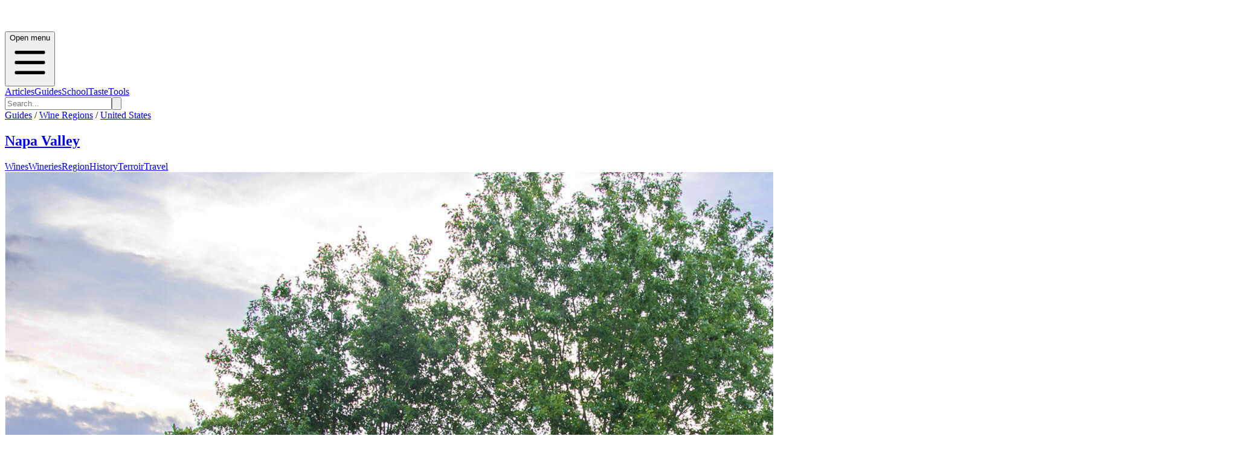

--- FILE ---
content_type: text/html; charset=utf-8
request_url: https://napa.guides.winefolly.com/wineries/ca-momi-winery/wines/cabernet-sauvignon/vintages/VT-WVBYQZTOS/
body_size: 14001
content:
<!DOCTYPE html><html lang="en"><head><meta charSet="utf-8"/><meta name="viewport" content="width=device-width, initial-scale=1"/><link rel="stylesheet" href="/_next/static/chunks/b537690f17a1f6e8.css" data-precedence="next"/><link rel="preload" as="script" fetchPriority="low" href="/_next/static/chunks/da200adcf7d9227d.js"/><script src="/_next/static/chunks/83e468e8b752e3ba.js" async=""></script><script src="/_next/static/chunks/95cb85448b9a195c.js" async=""></script><script src="/_next/static/chunks/64d31c4cc0b54edf.js" async=""></script><script src="/_next/static/chunks/turbopack-6c611fc0cf33de3f.js" async=""></script><script src="/_next/static/chunks/ff1a16fafef87110.js" async=""></script><script src="/_next/static/chunks/7ce8760c5837adb2.js" async=""></script><script src="/_next/static/chunks/f16f0e63026cbe6c.js" async=""></script><script src="/_next/static/chunks/331b60acf50fd077.js" async=""></script><script src="/_next/static/chunks/de7b9280494a5dae.js" async=""></script><script src="/_next/static/chunks/4026fe11f89d6fdc.js" async=""></script><script src="/_next/static/chunks/9aa1f73a4e509b48.js" async=""></script><script src="/_next/static/chunks/5fd0bce132040e3b.js" async=""></script><script src="/_next/static/chunks/a6dad97d9634a72d.js" noModule=""></script></head><body><div hidden=""><!--$?--><template id="B:0"></template><!--/$--></div><!--$?--><template id="B:1"></template><header><div class="relative border-b border-gray-200 bg-white shadow-inner"><div class="mx-auto flex max-w-7xl items-center justify-between px-4 py-4"><div class="h-6 w-24 animate-pulse rounded bg-gray-200"></div><div class="hidden md:flex md:space-x-8"><div class="h-4 w-16 animate-pulse rounded bg-gray-200"></div><div class="h-4 w-16 animate-pulse rounded bg-gray-200"></div><div class="h-4 w-16 animate-pulse rounded bg-gray-200"></div><div class="h-4 w-16 animate-pulse rounded bg-gray-200"></div></div></div></div><div class="border-b bg-gradient-to-b from-gray-50 to-gray-200"><div class="container mx-auto h-full max-w-7xl px-4 font-folly-sans lg:flex lg:justify-between"><div class="py-6"><div class="h-16 w-48 animate-pulse rounded bg-gray-300"></div></div><div class="hidden h-full md:block"><div class="grid h-full grid-cols-6 gap-2 py-6"><div class="h-8 w-16 animate-pulse rounded bg-gray-300"></div><div class="h-8 w-16 animate-pulse rounded bg-gray-300"></div><div class="h-8 w-16 animate-pulse rounded bg-gray-300"></div><div class="h-8 w-16 animate-pulse rounded bg-gray-300"></div><div class="h-8 w-16 animate-pulse rounded bg-gray-300"></div><div class="h-8 w-16 animate-pulse rounded bg-gray-300"></div></div></div></div></div></header><!--/$--><!--&--><!--$--><!--&--><!--$?--><template id="B:3"></template><div class="mx-auto max-w-6xl px-5"><div class="mb-8 h-12 w-64 animate-pulse rounded bg-gray-200"></div><div class="grid grid-cols-1 gap-6 md:grid-cols-3"><div class="animate-pulse"><div class="mb-4 h-48 rounded bg-gray-200"></div><div class="mb-2 h-6 w-3/4 rounded bg-gray-200"></div><div class="h-4 w-1/2 rounded bg-gray-200"></div></div><div class="animate-pulse"><div class="mb-4 h-48 rounded bg-gray-200"></div><div class="mb-2 h-6 w-3/4 rounded bg-gray-200"></div><div class="h-4 w-1/2 rounded bg-gray-200"></div></div><div class="animate-pulse"><div class="mb-4 h-48 rounded bg-gray-200"></div><div class="mb-2 h-6 w-3/4 rounded bg-gray-200"></div><div class="h-4 w-1/2 rounded bg-gray-200"></div></div><div class="animate-pulse"><div class="mb-4 h-48 rounded bg-gray-200"></div><div class="mb-2 h-6 w-3/4 rounded bg-gray-200"></div><div class="h-4 w-1/2 rounded bg-gray-200"></div></div><div class="animate-pulse"><div class="mb-4 h-48 rounded bg-gray-200"></div><div class="mb-2 h-6 w-3/4 rounded bg-gray-200"></div><div class="h-4 w-1/2 rounded bg-gray-200"></div></div><div class="animate-pulse"><div class="mb-4 h-48 rounded bg-gray-200"></div><div class="mb-2 h-6 w-3/4 rounded bg-gray-200"></div><div class="h-4 w-1/2 rounded bg-gray-200"></div></div><div class="animate-pulse"><div class="mb-4 h-48 rounded bg-gray-200"></div><div class="mb-2 h-6 w-3/4 rounded bg-gray-200"></div><div class="h-4 w-1/2 rounded bg-gray-200"></div></div><div class="animate-pulse"><div class="mb-4 h-48 rounded bg-gray-200"></div><div class="mb-2 h-6 w-3/4 rounded bg-gray-200"></div><div class="h-4 w-1/2 rounded bg-gray-200"></div></div><div class="animate-pulse"><div class="mb-4 h-48 rounded bg-gray-200"></div><div class="mb-2 h-6 w-3/4 rounded bg-gray-200"></div><div class="h-4 w-1/2 rounded bg-gray-200"></div></div><div class="animate-pulse"><div class="mb-4 h-48 rounded bg-gray-200"></div><div class="mb-2 h-6 w-3/4 rounded bg-gray-200"></div><div class="h-4 w-1/2 rounded bg-gray-200"></div></div><div class="animate-pulse"><div class="mb-4 h-48 rounded bg-gray-200"></div><div class="mb-2 h-6 w-3/4 rounded bg-gray-200"></div><div class="h-4 w-1/2 rounded bg-gray-200"></div></div><div class="animate-pulse"><div class="mb-4 h-48 rounded bg-gray-200"></div><div class="mb-2 h-6 w-3/4 rounded bg-gray-200"></div><div class="h-4 w-1/2 rounded bg-gray-200"></div></div></div></div><!--/$--><!--/&--><!--/$--><!--/&--><footer class="mt-20 bg-gray-100 font-folly-sans" aria-labelledby="footerHeading"><h2 id="footerHeading" class="sr-only">Footer</h2><div class="flex w-full justify-center bg-gray-800"><div class="mx-auto py-8 px-4 lg:w-1/2"><h3 class="text-2xl text-white">Want to stay updated on all the latest regional wine knowledge? Subscribe to Wine Folly&#x27;s newsletter now!</h3><form class="relative z-10 my-5 flex w-full justify-center"><div class="mr-2 flex w-full"><div class="w-3/4"><input id="email-input" placeholder="Enter your email" required="" type="email" class="font-folly-serif w-full rounded border py-4 px-3 text-gray-500" name="email"/></div><button type="submit" class="btn btn-primary ml-4 text-center">Subscribe</button></div></form><div class="font-sans"><div class=""></div></div></div></div><div class="mx-auto max-w-7xl py-12 px-4 sm:px-6 lg:py-16 lg:px-8"><div class="w-full"><div class="flex flex-col flex-col-reverse justify-between text-center lg:flex-row lg:text-left "><div class=" col-span-2 pt-10 md:pt-0 "><span style="box-sizing:border-box;display:inline-block;overflow:hidden;width:initial;height:initial;background:none;opacity:1;border:0;margin:0;padding:0;position:relative;max-width:100%"><span style="box-sizing:border-box;display:block;width:initial;height:initial;background:none;opacity:1;border:0;margin:0;padding:0;max-width:100%"><img style="display:block;max-width:100%;width:initial;height:initial;background:none;opacity:1;border:0;margin:0;padding:0" alt="" aria-hidden="true" src="data:image/svg+xml,%3csvg%20xmlns=%27http://www.w3.org/2000/svg%27%20version=%271.1%27%20width=%27128%27%20height=%27128%27/%3e"/></span><img src="[data-uri]" decoding="async" data-nimg="intrinsic" style="position:absolute;top:0;left:0;bottom:0;right:0;box-sizing:border-box;padding:0;border:none;margin:auto;display:block;width:0;height:0;min-width:100%;max-width:100%;min-height:100%;max-height:100%"/><noscript><img loading="lazy" decoding="async" data-nimg="intrinsic" style="position:absolute;top:0;left:0;bottom:0;right:0;box-sizing:border-box;padding:0;border:none;margin:auto;display:block;width:0;height:0;min-width:100%;max-width:100%;min-height:100%;max-height:100%" srcSet="/_next/image/?url=%2Fimages%2Fwinefolly-logo-circle.png&amp;w=128&amp;q=75 1x, /_next/image/?url=%2Fimages%2Fwinefolly-logo-circle.png&amp;w=256&amp;q=75 2x" src="/_next/image/?url=%2Fimages%2Fwinefolly-logo-circle.png&amp;w=256&amp;q=75"/></noscript></span><h2 class="ml-4 pt-1 font-serif text-lg uppercase">Wine Folly <span class="font-sans font-light text-gray-400"> | Guides</span></h2><p class="font-weight-300 mt-8 ml-4 text-base text-xs text-gray-400 md:order-1 md:mt-0"><a href="https://db.wine/">©<!-- --> <!--$?--><template id="B:4"></template>2025<!--/$--> <!-- -->Wine Folly</a></p><div class="mt-8 flex justify-center border-t border-gray-200 pt-8 text-center md:justify-between"><div class="flex space-x-6 md:order-2"><a target="_blank" rel="noreferrer" class="text-gray-400 hover:text-gray-500" href="https://facebook.com/winefolly"><span class="sr-only">Facebook</span><svg class="h-6 w-6" fill="currentColor" viewBox="0 0 24 24"><path fill-rule="evenodd" d="M22 12c0-5.523-4.477-10-10-10S2 6.477 2 12c0 4.991 3.657 9.128 8.438 9.878v-6.987h-2.54V12h2.54V9.797c0-2.506 1.492-3.89 3.777-3.89 1.094 0 2.238.195 2.238.195v2.46h-1.26c-1.243 0-1.63.771-1.63 1.562V12h2.773l-.443 2.89h-2.33v6.988C18.343 21.128 22 16.991 22 12z" clip-rule="evenodd"></path></svg></a><a target="_blank" rel="noreferrer" class="text-gray-400 hover:text-gray-500" href="https://instagram.com/winefolly"><span class="sr-only">Instagram</span><svg class="h-6 w-6" fill="currentColor" viewBox="0 0 24 24"><path fill-rule="evenodd" d="M12.315 2c2.43 0 2.784.013 3.808.06 1.064.049 1.791.218 2.427.465a4.902 4.902 0 011.772 1.153 4.902 4.902 0 011.153 1.772c.247.636.416 1.363.465 2.427.048 1.067.06 1.407.06 4.123v.08c0 2.643-.012 2.987-.06 4.043-.049 1.064-.218 1.791-.465 2.427a4.902 4.902 0 01-1.153 1.772 4.902 4.902 0 01-1.772 1.153c-.636.247-1.363.416-2.427.465-1.067.048-1.407.06-4.123.06h-.08c-2.643 0-2.987-.012-4.043-.06-1.064-.049-1.791-.218-2.427-.465a4.902 4.902 0 01-1.772-1.153 4.902 4.902 0 01-1.153-1.772c-.247-.636-.416-1.363-.465-2.427-.047-1.024-.06-1.379-.06-3.808v-.63c0-2.43.013-2.784.06-3.808.049-1.064.218-1.791.465-2.427a4.902 4.902 0 011.153-1.772A4.902 4.902 0 015.45 2.525c.636-.247 1.363-.416 2.427-.465C8.901 2.013 9.256 2 11.685 2h.63zm-.081 1.802h-.468c-2.456 0-2.784.011-3.807.058-.975.045-1.504.207-1.857.344-.467.182-.8.398-1.15.748-.35.35-.566.683-.748 1.15-.137.353-.3.882-.344 1.857-.047 1.023-.058 1.351-.058 3.807v.468c0 2.456.011 2.784.058 3.807.045.975.207 1.504.344 1.857.182.466.399.8.748 1.15.35.35.683.566 1.15.748.353.137.882.3 1.857.344 1.054.048 1.37.058 4.041.058h.08c2.597 0 2.917-.01 3.96-.058.976-.045 1.505-.207 1.858-.344.466-.182.8-.398 1.15-.748.35-.35.566-.683.748-1.15.137-.353.3-.882.344-1.857.048-1.055.058-1.37.058-4.041v-.08c0-2.597-.01-2.917-.058-3.96-.045-.976-.207-1.505-.344-1.858a3.097 3.097 0 00-.748-1.15 3.098 3.098 0 00-1.15-.748c-.353-.137-.882-.3-1.857-.344-1.023-.047-1.351-.058-3.807-.058zM12 6.865a5.135 5.135 0 110 10.27 5.135 5.135 0 010-10.27zm0 1.802a3.333 3.333 0 100 6.666 3.333 3.333 0 000-6.666zm5.338-3.205a1.2 1.2 0 110 2.4 1.2 1.2 0 010-2.4z" clip-rule="evenodd"></path></svg></a><a target="_blank" rel="noreferrer" class="text-gray-400 hover:text-gray-500" href="https://twitter.com/winefolly"><span class="sr-only">Twitter</span><svg class="h-6 w-6" fill="currentColor" viewBox="0 0 24 24"><path d="M8.29 20.251c7.547 0 11.675-6.253 11.675-11.675 0-.178 0-.355-.012-.53A8.348 8.348 0 0022 5.92a8.19 8.19 0 01-2.357.646 4.118 4.118 0 001.804-2.27 8.224 8.224 0 01-2.605.996 4.107 4.107 0 00-6.993 3.743 11.65 11.65 0 01-8.457-4.287 4.106 4.106 0 001.27 5.477A4.072 4.072 0 012.8 9.713v.052a4.105 4.105 0 003.292 4.022 4.095 4.095 0 01-1.853.07 4.108 4.108 0 003.834 2.85A8.233 8.233 0 012 18.407a11.616 11.616 0 006.29 1.84"></path></svg></a></div></div></div><div></div><div class="grid grid-cols-2 md:gap-8"><div class="border-r md:border-0"><h3 class="text-sm font-semibold uppercase tracking-wider text-gray-400">Region Guides</h3><ul class="mt-4 space-y-4"><li><a class="text-base text-gray-500 hover:text-gray-900" href="/about/">About</a></li><li><a class="text-base text-gray-500 hover:text-gray-900" href="/about/how-wines-are-organized/">How We Organize Wines</a></li><li><a rel="noreferrer" class="text-base text-gray-500 hover:text-gray-900" href="/about/how-to-join/">Get Listed</a></li></ul></div><div class=""><h3 class="text-sm font-semibold uppercase tracking-wider text-gray-400">Support</h3><ul class="mt-4 space-y-4"><li><a class="text-base text-gray-500 hover:text-gray-900" href="/about/privacy/">Privacy</a></li><li><a class="text-base text-gray-500 hover:text-gray-900" href="/about/terms/">Terms of Service</a></li><li><a target="_blank" rel="noreferrer" class="text-base text-gray-500 hover:text-gray-900" href="https://folly.ai/contact/">Contact Us</a></li></ul></div></div></div></div></div></footer><script>requestAnimationFrame(function(){$RT=performance.now()});</script><script src="/_next/static/chunks/da200adcf7d9227d.js" id="_R_" async=""></script><div hidden id="S:1"><header><div class="relative border-b border-gray-200 bg-white font-sans shadow-inner md:text-gray-300" data-headlessui-state=""><div class="pointer-events-none absolute z-30" aria-hidden="true"></div><div class="relative z-20"><div class="mx-auto flex max-w-7xl items-center justify-between px-4 py-4"><div class=""><a class="flex" href="/"><span class="sr-only"></span><a href="/"><span style="box-sizing:border-box;display:inline-block;overflow:hidden;width:initial;height:initial;background:none;opacity:1;border:0;margin:0;padding:0;position:relative;max-width:100%"><span style="box-sizing:border-box;display:block;width:initial;height:initial;background:none;opacity:1;border:0;margin:0;padding:0;max-width:100%"><img style="display:block;max-width:100%;width:initial;height:initial;background:none;opacity:1;border:0;margin:0;padding:0" alt="" aria-hidden="true" src="data:image/svg+xml,%3csvg%20xmlns=%27http://www.w3.org/2000/svg%27%20version=%271.1%27%20width=%27200%27%20height=%2740%27/%3e"/></span><img alt="Wine Folly Logo" src="[data-uri]" decoding="async" data-nimg="intrinsic" style="position:absolute;top:0;left:0;bottom:0;right:0;box-sizing:border-box;padding:0;border:none;margin:auto;display:block;width:0;height:0;min-width:100%;max-width:100%;min-height:100%;max-height:100%"/><noscript><img alt="Wine Folly Logo" loading="lazy" decoding="async" data-nimg="intrinsic" style="position:absolute;top:0;left:0;bottom:0;right:0;box-sizing:border-box;padding:0;border:none;margin:auto;display:block;width:0;height:0;min-width:100%;max-width:100%;min-height:100%;max-height:100%" srcSet="/images/logo-winefolly.svg 1x, /images/logo-winefolly.svg 2x" src="/images/logo-winefolly.svg"/></noscript></span></a></a></div><div class="-my-2 -mr-2 md:hidden"><button class="inline-flex items-center justify-center rounded-sm bg-white p-2 hover:bg-gray-100 hover:text-gray-500 focus:outline-none focus:ring-2 focus:ring-inset focus:ring-indigo-500" type="button" aria-expanded="false" data-headlessui-state=""><span class="sr-only">Open menu</span><svg xmlns="http://www.w3.org/2000/svg" fill="none" viewBox="0 0 24 24" stroke-width="2" stroke="currentColor" aria-hidden="true" class="h-6 w-6"><path stroke-linecap="round" stroke-linejoin="round" d="M4 6h16M4 12h16M4 18h16"></path></svg></button></div><div class="hidden py-1 md:flex md:flex-1 md:items-center md:justify-center"><nav class="flex text-sm md:space-x-10 lg:text-base"><span><a class="group inline-flex items-center rounded-md bg-white font-medium uppercase text-gray-400 hover:text-red-700 hover:no-underline focus:outline-none focus:ring-2 focus:ring-gray-50 focus:ring-offset-8" href="https://winefolly.com/articles/">Articles</a></span><span><a class="group inline-flex items-center rounded-md bg-white font-medium uppercase text-gray-400 hover:text-red-700 hover:no-underline focus:outline-none focus:ring-2 focus:ring-gray-50 focus:ring-offset-8" href="https://winefolly.com/guides/">Guides</a></span><span><a class="group inline-flex items-center rounded-md bg-white font-medium uppercase text-gray-400 hover:text-red-700 hover:no-underline focus:outline-none focus:ring-2 focus:ring-gray-50 focus:ring-offset-8" href="https://winefolly.com/courses/">School</a></span><span><a class="group inline-flex items-center truncate rounded-md bg-white font-medium uppercase text-gray-400 hover:text-red-700 hover:no-underline focus:outline-none focus:ring-2 focus:ring-gray-50 focus:ring-offset-8" href="https://winefolly.com/club/">Taste</a></span><span><a class="group inline-flex items-center rounded-md bg-white font-medium uppercase text-gray-400 hover:text-red-700 hover:no-underline focus:outline-none focus:ring-2 focus:ring-gray-50 focus:ring-offset-8" href="https://shop.winefolly.com">Tools</a></span></nav><span hidden="" style="position:fixed;top:1px;left:1px;width:1px;height:0;padding:0;margin:-1px;overflow:hidden;clip:rect(0, 0, 0, 0);white-space:nowrap;border-width:0;display:none"></span></div><div class="flex hidden justify-end md:ml-12 md:block"><form class="relative rounded md:border md:border-gray-200" action="https://winefolly.com/search/"><input type="search" placeholder="Search..." class="w-full rounded border border-gray-200 bg-white px-4 py-2 md:border-0" name="q"/><button class="absolute top-0 right-0 h-full bg-transparent px-2 text-gray-500"><svg xmlns="http://www.w3.org/2000/svg" class="h-6 w-6" fill="none" viewBox="0 0 24 24" stroke="currentColor"><path stroke-linecap="round" stroke-linejoin="round" stroke-width="2" d="M21 21l-6-6m2-5a7 7 0 11-14 0 7 7 0 0114 0z"></path></svg></button></form></div></div></div></div><span hidden="" style="position:fixed;top:1px;left:1px;width:1px;height:0;padding:0;margin:-1px;overflow:hidden;clip:rect(0, 0, 0, 0);white-space:nowrap;border-width:0;display:none"></span><div class="border-b bg-gradient-to-b from-gray-50 to-gray-200"><div class="container mx-auto h-full max-w-7xl px-4 font-folly-sans  lg:flex lg:justify-between"><div class="py-6"><div class="mt-0"><div class="text-center text-gray-700 lg:text-left"><div class="mb-1 text-sm uppercase"><a href="https://winefolly.com/guides/">Guides</a> /<!-- --> <a href="https://winefolly.com/wine-regions/">Wine Regions</a> /<!-- --> <a href="https://winefolly.com/wine-regions/united-states">United States</a></div><h2 class="text-bold inline-block align-text-bottom font-serif text-5xl"><a class="" href="/">Napa Valley</a></h2></div></div></div><div class="hidden h-full md:block"><template id="P:2"></template></div></div></div></header></div><script>(self.__next_f=self.__next_f||[]).push([0])</script><script src="/_next/static/chunks/a6dad97d9634a72d.js" noModule=""></script><div hidden id="S:3"><!--&--><!--&--><!--&--><!--&--><!--&--><!--$?--><template id="B:5"></template><div><div class="border-b bg-white"><div class="container mx-auto px-4 py-4"><div class="flex items-center justify-between"><div class="h-8 w-48 animate-pulse rounded bg-gray-200"></div><div class="flex gap-4"><div class="h-8 w-24 animate-pulse rounded bg-gray-200"></div><div class="h-8 w-24 animate-pulse rounded bg-gray-200"></div></div></div></div></div><div class="container mx-auto px-4 py-4"><div class="flex gap-2"><div class="h-4 w-20 animate-pulse rounded bg-gray-200"></div><div class="h-4 w-20 animate-pulse rounded bg-gray-200"></div><div class="h-4 w-20 animate-pulse rounded bg-gray-200"></div></div></div><main class="container mx-auto"><div class="mb-10"><div class="text-center"><div class="mx-auto my-5 mb-5 h-24 w-3/4 animate-pulse rounded bg-gray-200 md:h-32"></div><div class="mx-auto h-6 w-48 animate-pulse rounded bg-gray-200"></div></div></div><div class="my-10 mx-auto max-w-7xl"><div class="lg:max-w-9xl mx-auto md:flex"><div class="md:w-1/3"><div class="mx-6 mb-6 h-hero max-h-hero"><div class="mx-auto mt-0 h-full w-48 animate-pulse rounded bg-gray-200"></div></div></div><div class="justify-center pt-0 md:w-2/3 md:px-0"><div class="relative w-full border-t pt-5"><div class="mb-4 flex gap-2"><div class="h-8 w-16 animate-pulse rounded bg-gray-200"></div><div class="h-8 w-16 animate-pulse rounded bg-gray-200"></div><div class="h-8 w-16 animate-pulse rounded bg-gray-200"></div><div class="h-8 w-16 animate-pulse rounded bg-gray-200"></div><div class="h-8 w-16 animate-pulse rounded bg-gray-200"></div></div><div class="mb-5 h-16 w-3/4 animate-pulse rounded bg-gray-200"></div><div class="mb-6 h-5 w-48 animate-pulse rounded bg-gray-200"></div><div class="mt-6 flex border-t"><div class="my-6 w-3/4" style="height:250px"><div class="h-full w-full animate-pulse rounded bg-gray-200"></div></div><div class="my-6 w-1/4 border-l pl-4"><div class="mb-6 h-16 w-full animate-pulse rounded bg-gray-200"></div><div class="h-16 w-full animate-pulse rounded bg-gray-200"></div></div></div><div class="flex gap-4 border-y py-4"><div class="flex-1 text-center"><div class="mx-auto mb-2 h-6 w-12 animate-pulse rounded bg-gray-200"></div><div class="mx-auto h-4 w-8 animate-pulse rounded bg-gray-200"></div></div><div class="flex-1 text-center"><div class="mx-auto mb-2 h-6 w-12 animate-pulse rounded bg-gray-200"></div><div class="mx-auto h-4 w-8 animate-pulse rounded bg-gray-200"></div></div><div class="flex-1 text-center"><div class="mx-auto mb-2 h-6 w-12 animate-pulse rounded bg-gray-200"></div><div class="mx-auto h-4 w-8 animate-pulse rounded bg-gray-200"></div></div><div class="flex-1 text-center"><div class="mx-auto mb-2 h-6 w-12 animate-pulse rounded bg-gray-200"></div><div class="mx-auto h-4 w-8 animate-pulse rounded bg-gray-200"></div></div></div><div class="mt-6 space-y-8"><div><div class="mb-4 h-10 w-32 animate-pulse rounded bg-gray-200"></div><div class="space-y-3"><div class="h-4 w-full animate-pulse rounded bg-gray-200"></div><div class="h-4 w-full animate-pulse rounded bg-gray-200"></div><div class="h-4 w-3/4 animate-pulse rounded bg-gray-200"></div></div></div><div><div class="mb-4 h-10 w-32 animate-pulse rounded bg-gray-200"></div><div class="space-y-3"><div class="h-4 w-full animate-pulse rounded bg-gray-200"></div><div class="h-4 w-full animate-pulse rounded bg-gray-200"></div><div class="h-4 w-3/4 animate-pulse rounded bg-gray-200"></div></div></div><div><div class="mb-4 h-10 w-32 animate-pulse rounded bg-gray-200"></div><div class="space-y-3"><div class="h-4 w-full animate-pulse rounded bg-gray-200"></div><div class="h-4 w-full animate-pulse rounded bg-gray-200"></div><div class="h-4 w-3/4 animate-pulse rounded bg-gray-200"></div></div></div></div></div></div></div></div></main></div><!--/$--><!--/&--><!--/&--><!--/&--><!--/&--><!--/&--></div><script>$RB=[];$RV=function(a){$RT=performance.now();for(var b=0;b<a.length;b+=2){var c=a[b],e=a[b+1];null!==e.parentNode&&e.parentNode.removeChild(e);var f=c.parentNode;if(f){var g=c.previousSibling,h=0;do{if(c&&8===c.nodeType){var d=c.data;if("/$"===d||"/&"===d)if(0===h)break;else h--;else"$"!==d&&"$?"!==d&&"$~"!==d&&"$!"!==d&&"&"!==d||h++}d=c.nextSibling;f.removeChild(c);c=d}while(c);for(;e.firstChild;)f.insertBefore(e.firstChild,c);g.data="$";g._reactRetry&&requestAnimationFrame(g._reactRetry)}}a.length=0};
$RC=function(a,b){if(b=document.getElementById(b))(a=document.getElementById(a))?(a.previousSibling.data="$~",$RB.push(a,b),2===$RB.length&&("number"!==typeof $RT?requestAnimationFrame($RV.bind(null,$RB)):(a=performance.now(),setTimeout($RV.bind(null,$RB),2300>a&&2E3<a?2300-a:$RT+300-a)))):b.parentNode.removeChild(b)};$RC("B:3","S:3")</script><div hidden id="S:2"><div class="grid h-full grid-cols-3 gap-2 px-0 pl-0 text-center uppercase transition-all sm:grid-cols-6 md:mx-0 lg:justify-items-end"><a href="/wines" class="   hover:border-b-4 hover:border-t-0 hover:border-b-4 hover:border-b-red-700   border-x-1 border-t-3 h-full cursor-pointer border border-gray-200 border-transparent pb-[5px] font-medium text-gray-700 transition-all md:px-2  lg:px-4 lg:pt-[70px]">Wines</a><a href="/wineries" class=" border-b-4  border-b-red-700 hover:border-b-4 hover:border-t-0 hover:border-b-4 hover:border-b-red-700   border-x-1 border-t-3 h-full cursor-pointer border border-gray-200 border-transparent pb-[5px] font-medium text-gray-700 transition-all md:px-2  lg:px-4 lg:pt-[70px]">Wineries</a><a href="/regions" class="   hover:border-b-4 hover:border-t-0 hover:border-b-4 hover:border-b-red-700   border-x-1 border-t-3 h-full cursor-pointer border border-gray-200 border-transparent pb-[5px] font-medium text-gray-700 transition-all md:px-2  lg:px-4 lg:pt-[70px]">Region</a><a href="/history" class="   hover:border-b-4 hover:border-t-0 hover:border-b-4 hover:border-b-red-700   border-x-1 border-t-3 h-full cursor-pointer border border-gray-200 border-transparent pb-[5px] font-medium text-gray-700 transition-all md:px-2  lg:px-4 lg:pt-[70px]">History</a><a href="/terroir" class="   hover:border-b-4 hover:border-t-0 hover:border-b-4 hover:border-b-red-700   border-x-1 border-t-3 h-full cursor-pointer border border-gray-200 border-transparent pb-[5px] font-medium text-gray-700 transition-all md:px-2  lg:px-4 lg:pt-[70px]">Terroir</a><a href="/travel" class="   hover:border-b-4 hover:border-t-0 hover:border-b-4 hover:border-b-red-700   border-x-1 border-t-3 h-full cursor-pointer border border-gray-200 border-transparent pb-[5px] font-medium text-gray-700 transition-all md:px-2  lg:px-4 lg:pt-[70px]">Travel</a></div></div><script>$RS=function(a,b){a=document.getElementById(a);b=document.getElementById(b);for(a.parentNode.removeChild(a);a.firstChild;)b.parentNode.insertBefore(a.firstChild,b);b.parentNode.removeChild(b)};$RS("S:2","P:2")</script><script>$RC("B:1","S:1")</script><div hidden id="S:4">2026</div><script>$RC("B:4","S:4")</script><div hidden id="S:5"><template id="P:6"></template><!--$?--><template id="B:7"></template><!--/$--></div><script>self.__next_f.push([1,"1:\"$Sreact.fragment\"\n3:I[39756,[\"/_next/static/chunks/ff1a16fafef87110.js\",\"/_next/static/chunks/7ce8760c5837adb2.js\"],\"default\"]\n4:I[37457,[\"/_next/static/chunks/ff1a16fafef87110.js\",\"/_next/static/chunks/7ce8760c5837adb2.js\"],\"default\"]\n6:I[97367,[\"/_next/static/chunks/ff1a16fafef87110.js\",\"/_next/static/chunks/7ce8760c5837adb2.js\"],\"OutletBoundary\"]\n7:\"$Sreact.suspense\"\n13:I[68027,[\"/_next/static/chunks/ff1a16fafef87110.js\",\"/_next/static/chunks/7ce8760c5837adb2.js\"],\"default\"]\n14:I[97367,[\"/_next/static/chunks/ff1a16fafef87110.js\",\"/_next/static/chunks/7ce8760c5837adb2.js\"],\"ViewportBoundary\"]\n16:I[97367,[\"/_next/static/chunks/ff1a16fafef87110.js\",\"/_next/static/chunks/7ce8760c5837adb2.js\"],\"MetadataBoundary\"]\n18:I[73342,[\"/_next/static/chunks/f16f0e63026cbe6c.js\",\"/_next/static/chunks/331b60acf50fd077.js\",\"/_next/static/chunks/de7b9280494a5dae.js\"],\"default\"]\n1a:I[8821,[\"/_next/static/chunks/f16f0e63026cbe6c.js\",\"/_next/static/chunks/331b60acf50fd077.js\",\"/_next/static/chunks/de7b9280494a5dae.js\",\"/_next/static/chunks/4026fe11f89d6fdc.js\"],\"default\"]\n1b:I[22016,[\"/_next/static/chunks/f16f0e63026cbe6c.js\",\"/_next/static/chunks/331b60acf50fd077.js\",\"/_next/static/chunks/de7b9280494a5dae.js\",\"/_next/static/chunks/9aa1f73a4e509b48.js\",\"/_next/static/chunks/5fd0bce132040e3b.js\"],\"\"]\n1d:I[33260,[\"/_next/static/chunks/f16f0e63026cbe6c.js\",\"/_next/static/chunks/331b60acf50fd077.js\",\"/_next/static/chunks/de7b9280494a5dae.js\"],\"default\"]\n1e:I[84393,[\"/_next/static/chunks/f16f0e63026cbe6c.js\",\"/_next/static/chunks/331b60acf50fd077.js\",\"/_next/static/chunks/de7b9280494a5dae.js\"],\"default\"]\n1f:I[50463,[\"/_next/static/chunks/f16f0e63026cbe6c.js\",\"/_next/static/chunks/331b60acf50fd077.js\",\"/_next/static/chunks/de7b9280494a5dae.js\"],\"default\"]\n20:I[42992,[\"/_next/static/chunks/f16f0e63026cbe6c.js\",\"/_next/static/chunks/331b60acf50fd077.js\",\"/_next/static/chunks/de7b9280494a5dae.js\"],\"default\"]\n21:I[70442,[\"/_next/static/chunks/f16f0e63026cbe6c.js\",\"/_next/static/chunks/331b60acf50fd077.js\",\"/_next/static/chunks/de7b9280494a5dae.js\"],\"default\"]\n22:I[81723,[\"/_next/static/chunks/f16f0e63026cbe6c.js\",\"/_next/static/chunks/331b60acf50fd077.js\",\"/_next/static/chunks/de7b9280494a5dae.js\"],\"\"]\n23:I[85823,[\"/_next/static/chunks/f16f0e63026cbe6c.js\",\"/_next/static/chunks/331b60acf50fd077.js\",\"/_next/static/chunks/de7b9280494a5dae.js\"],\"default\"]\n:HL[\"/_next/static/chunks/b537690f17a1f6e8.css\",\"style\"]\n"])</script><script>self.__next_f.push([1,"0:{\"P\":null,\"b\":\"7wKhDBjzdLm6bi0SKlSaF\",\"c\":[\"\",\"wineries\",\"ca-momi-winery\",\"wines\",\"cabernet-sauvignon\",\"vintages\",\"VT-WVBYQZTOS\",\"\"],\"q\":\"\",\"i\":false,\"f\":[[[\"\",{\"children\":[\"wineries\",{\"children\":[[\"winery\",\"ca-momi-winery\",\"d\"],{\"children\":[\"wines\",{\"children\":[[\"wine\",\"cabernet-sauvignon\",\"d\"],{\"children\":[\"vintages\",{\"children\":[[\"vintage\",\"VT-WVBYQZTOS\",\"d\"],{\"children\":[\"__PAGE__\",{}]}]}]}]}]}]}]},\"$undefined\",\"$undefined\",true],[[\"$\",\"$1\",\"c\",{\"children\":[[[\"$\",\"link\",\"0\",{\"rel\":\"stylesheet\",\"href\":\"/_next/static/chunks/b537690f17a1f6e8.css\",\"precedence\":\"next\",\"crossOrigin\":\"$undefined\",\"nonce\":\"$undefined\"}],[\"$\",\"script\",\"script-0\",{\"src\":\"/_next/static/chunks/f16f0e63026cbe6c.js\",\"async\":true,\"nonce\":\"$undefined\"}],[\"$\",\"script\",\"script-1\",{\"src\":\"/_next/static/chunks/331b60acf50fd077.js\",\"async\":true,\"nonce\":\"$undefined\"}],[\"$\",\"script\",\"script-2\",{\"src\":\"/_next/static/chunks/de7b9280494a5dae.js\",\"async\":true,\"nonce\":\"$undefined\"}]],\"$L2\"]}],{\"children\":[[\"$\",\"$1\",\"c\",{\"children\":[null,[\"$\",\"$L3\",null,{\"parallelRouterKey\":\"children\",\"error\":\"$undefined\",\"errorStyles\":\"$undefined\",\"errorScripts\":\"$undefined\",\"template\":[\"$\",\"$L4\",null,{}],\"templateStyles\":\"$undefined\",\"templateScripts\":\"$undefined\",\"notFound\":\"$undefined\",\"forbidden\":\"$undefined\",\"unauthorized\":\"$undefined\"}]]}],{\"children\":[[\"$\",\"$1\",\"c\",{\"children\":[null,[\"$\",\"$L3\",null,{\"parallelRouterKey\":\"children\",\"error\":\"$undefined\",\"errorStyles\":\"$undefined\",\"errorScripts\":\"$undefined\",\"template\":[\"$\",\"$L4\",null,{}],\"templateStyles\":\"$undefined\",\"templateScripts\":\"$undefined\",\"notFound\":\"$undefined\",\"forbidden\":\"$undefined\",\"unauthorized\":\"$undefined\"}]]}],{\"children\":[[\"$\",\"$1\",\"c\",{\"children\":[null,[\"$\",\"$L3\",null,{\"parallelRouterKey\":\"children\",\"error\":\"$undefined\",\"errorStyles\":\"$undefined\",\"errorScripts\":\"$undefined\",\"template\":[\"$\",\"$L4\",null,{}],\"templateStyles\":\"$undefined\",\"templateScripts\":\"$undefined\",\"notFound\":\"$undefined\",\"forbidden\":\"$undefined\",\"unauthorized\":\"$undefined\"}]]}],{\"children\":[[\"$\",\"$1\",\"c\",{\"children\":[null,[\"$\",\"$L3\",null,{\"parallelRouterKey\":\"children\",\"error\":\"$undefined\",\"errorStyles\":\"$undefined\",\"errorScripts\":\"$undefined\",\"template\":[\"$\",\"$L4\",null,{}],\"templateStyles\":\"$undefined\",\"templateScripts\":\"$undefined\",\"notFound\":\"$undefined\",\"forbidden\":\"$undefined\",\"unauthorized\":\"$undefined\"}]]}],{\"children\":[[\"$\",\"$1\",\"c\",{\"children\":[null,[\"$\",\"$L3\",null,{\"parallelRouterKey\":\"children\",\"error\":\"$undefined\",\"errorStyles\":\"$undefined\",\"errorScripts\":\"$undefined\",\"template\":[\"$\",\"$L4\",null,{}],\"templateStyles\":\"$undefined\",\"templateScripts\":\"$undefined\",\"notFound\":\"$undefined\",\"forbidden\":\"$undefined\",\"unauthorized\":\"$undefined\"}]]}],{\"children\":[[\"$\",\"$1\",\"c\",{\"children\":[null,[\"$\",\"$L3\",null,{\"parallelRouterKey\":\"children\",\"error\":\"$undefined\",\"errorStyles\":\"$undefined\",\"errorScripts\":\"$undefined\",\"template\":[\"$\",\"$L4\",null,{}],\"templateStyles\":\"$undefined\",\"templateScripts\":\"$undefined\",\"notFound\":\"$undefined\",\"forbidden\":\"$undefined\",\"unauthorized\":\"$undefined\"}]]}],{\"children\":[[\"$\",\"$1\",\"c\",{\"children\":[\"$L5\",[[\"$\",\"script\",\"script-0\",{\"src\":\"/_next/static/chunks/9aa1f73a4e509b48.js\",\"async\":true,\"nonce\":\"$undefined\"}],[\"$\",\"script\",\"script-1\",{\"src\":\"/_next/static/chunks/5fd0bce132040e3b.js\",\"async\":true,\"nonce\":\"$undefined\"}]],[\"$\",\"$L6\",null,{\"children\":[\"$\",\"$7\",null,{\"name\":\"Next.MetadataOutlet\",\"children\":\"$@8\"}]}]]}],{},null,false,false]},[[\"$\",\"div\",\"l\",{\"children\":[[\"$\",\"div\",null,{\"className\":\"border-b bg-white\",\"children\":[\"$\",\"div\",null,{\"className\":\"container mx-auto px-4 py-4\",\"children\":[\"$\",\"div\",null,{\"className\":\"flex items-center justify-between\",\"children\":[[\"$\",\"div\",null,{\"className\":\"h-8 w-48 animate-pulse rounded bg-gray-200\"}],[\"$\",\"div\",null,{\"className\":\"flex gap-4\",\"children\":[[\"$\",\"div\",null,{\"className\":\"h-8 w-24 animate-pulse rounded bg-gray-200\"}],[\"$\",\"div\",null,{\"className\":\"h-8 w-24 animate-pulse rounded bg-gray-200\"}]]}]]}]}]}],[\"$\",\"div\",null,{\"className\":\"container mx-auto px-4 py-4\",\"children\":[\"$\",\"div\",null,{\"className\":\"flex gap-2\",\"children\":[[\"$\",\"div\",null,{\"className\":\"h-4 w-20 animate-pulse rounded bg-gray-200\"}],[\"$\",\"div\",null,{\"className\":\"h-4 w-20 animate-pulse rounded bg-gray-200\"}],[\"$\",\"div\",null,{\"className\":\"h-4 w-20 animate-pulse rounded bg-gray-200\"}]]}]}],[\"$\",\"main\",null,{\"className\":\"container mx-auto\",\"children\":[[\"$\",\"div\",null,{\"className\":\"mb-10\",\"children\":[\"$\",\"div\",null,{\"className\":\"text-center\",\"children\":[[\"$\",\"div\",null,{\"className\":\"mx-auto my-5 mb-5 h-24 w-3/4 animate-pulse rounded bg-gray-200 md:h-32\"}],[\"$\",\"div\",null,{\"className\":\"mx-auto h-6 w-48 animate-pulse rounded bg-gray-200\"}]]}]}],[\"$\",\"div\",null,{\"className\":\"my-10 mx-auto max-w-7xl\",\"children\":[\"$\",\"div\",null,{\"className\":\"lg:max-w-9xl mx-auto md:flex\",\"children\":[[\"$\",\"div\",null,{\"className\":\"md:w-1/3\",\"children\":[\"$\",\"div\",null,{\"className\":\"mx-6 mb-6 h-hero max-h-hero\",\"children\":[\"$\",\"div\",null,{\"className\":\"mx-auto mt-0 h-full w-48 animate-pulse rounded bg-gray-200\"}]}]}],[\"$\",\"div\",null,{\"className\":\"justify-center pt-0 md:w-2/3 md:px-0\",\"children\":[\"$\",\"div\",null,{\"className\":\"relative w-full border-t pt-5\",\"children\":[[\"$\",\"div\",null,{\"className\":\"mb-4 flex gap-2\",\"children\":[[\"$\",\"div\",\"0\",{\"className\":\"h-8 w-16 animate-pulse rounded bg-gray-200\"}],[\"$\",\"div\",\"1\",{\"className\":\"h-8 w-16 animate-pulse rounded bg-gray-200\"}],[\"$\",\"div\",\"2\",{\"className\":\"h-8 w-16 animate-pulse rounded bg-gray-200\"}],\"$L9\",\"$La\"]}],\"$Lb\",\"$Lc\",\"$Ld\",\"$Le\",\"$Lf\"]}]}]]}]}]]}]]}],[],[]],false,false]},null,false,false]},null,false,false]},null,false,false]},null,false,false]},[\"$L10\",[],[]],false,false]},[\"$L11\",[],[]],false,false],\"$L12\",false]],\"m\":\"$undefined\",\"G\":[\"$13\",[]],\"S\":false}\n"])</script><script>self.__next_f.push([1,"9:[\"$\",\"div\",\"3\",{\"className\":\"h-8 w-16 animate-pulse rounded bg-gray-200\"}]\na:[\"$\",\"div\",\"4\",{\"className\":\"h-8 w-16 animate-pulse rounded bg-gray-200\"}]\nb:[\"$\",\"div\",null,{\"className\":\"mb-5 h-16 w-3/4 animate-pulse rounded bg-gray-200\"}]\nc:[\"$\",\"div\",null,{\"className\":\"mb-6 h-5 w-48 animate-pulse rounded bg-gray-200\"}]\nd:[\"$\",\"div\",null,{\"className\":\"mt-6 flex border-t\",\"children\":[[\"$\",\"div\",null,{\"className\":\"my-6 w-3/4\",\"style\":{\"height\":\"250px\"},\"children\":[\"$\",\"div\",null,{\"className\":\"h-full w-full animate-pulse rounded bg-gray-200\"}]}],[\"$\",\"div\",null,{\"className\":\"my-6 w-1/4 border-l pl-4\",\"children\":[[\"$\",\"div\",null,{\"className\":\"mb-6 h-16 w-full animate-pulse rounded bg-gray-200\"}],[\"$\",\"div\",null,{\"className\":\"h-16 w-full animate-pulse rounded bg-gray-200\"}]]}]]}]\ne:[\"$\",\"div\",null,{\"className\":\"flex gap-4 border-y py-4\",\"children\":[[\"$\",\"div\",\"0\",{\"className\":\"flex-1 text-center\",\"children\":[[\"$\",\"div\",null,{\"className\":\"mx-auto mb-2 h-6 w-12 animate-pulse rounded bg-gray-200\"}],[\"$\",\"div\",null,{\"className\":\"mx-auto h-4 w-8 animate-pulse rounded bg-gray-200\"}]]}],[\"$\",\"div\",\"1\",{\"className\":\"flex-1 text-center\",\"children\":[[\"$\",\"div\",null,{\"className\":\"mx-auto mb-2 h-6 w-12 animate-pulse rounded bg-gray-200\"}],[\"$\",\"div\",null,{\"className\":\"mx-auto h-4 w-8 animate-pulse rounded bg-gray-200\"}]]}],[\"$\",\"div\",\"2\",{\"className\":\"flex-1 text-center\",\"children\":[[\"$\",\"div\",null,{\"className\":\"mx-auto mb-2 h-6 w-12 animate-pulse rounded bg-gray-200\"}],[\"$\",\"div\",null,{\"className\":\"mx-auto h-4 w-8 animate-pulse rounded bg-gray-200\"}]]}],[\"$\",\"div\",\"3\",{\"className\":\"flex-1 text-center\",\"children\":[[\"$\",\"div\",null,{\"className\":\"mx-auto mb-2 h-6 w-12 animate-pulse rounded bg-gray-200\"}],[\"$\",\"div\",null,{\"className\":\"mx-auto h-4 w-8 animate-pulse rounded bg-gray-200\"}]]}]]}]\nf:[\"$\",\"div\",null,{\"className\":\"mt-6 space-y-8\",\"children\":[[\"$\",\"div\",\"0\",{\"children\":[[\"$\",\"div\",null,{\"className\":\"mb-4 h-10 w-32 animate-pulse rounded bg-gray-200\"}],[\"$\",\"div\",null,{\"className\":\"space-y-3\",\"children\":[[\"$\",\"div\",null,{\"className\":\"h-4 w-full animate-pulse rounded bg-gray-200\"}],[\"$\",\"div\",null,{\"className\":\"h-4 w-full animate-pulse rounded bg-gray-200\"}],[\"$\",\"div\",null,{\"className\":\"h-4 w-3/4 animate-pulse rounded bg-gray-200\"}]]}]]}],[\"$\",\"div\",\"1\",{\"children\":[[\"$\",\"div\",null,{\"className\":\"mb-4 h-10 w-32 animate-pulse rounded bg-gray-200\"}],[\"$\",\"div\",null,{\"className\":\"space-y-3\",\"children\":[[\"$\",\"div\",null,{\"className\":\"h-4 w-full animate-pulse rounded bg-gray-200\"}],[\"$\",\"div\",null,{\"className\":\"h-4 w-full animate-pulse rounded bg-gray-200\"}],[\"$\",\"div\",null,{\"className\":\"h-4 w-3/4 animate-pulse rounded bg-gray-200\"}]]}]]}],[\"$\",\"div\",\"2\",{\"children\":[[\"$\",\"div\",null,{\"className\":\"mb-4 h-10 w-32 animate-pulse rounded bg-gray-200\"}],[\"$\",\"div\",null,{\"className\":\"space-y-3\",\"children\":[[\"$\",\"div\",null,{\"className\":\"h-4 w-full animate-pulse rounded bg-gray-200\"}],[\"$\",\"div\",null,{\"className\":\"h-4 w-full animate-pulse rounded bg-gray-200\"}],[\"$\",\"div\",null,{\"className\":\"h-4 w-3/4 animate-pulse rounded bg-gray-200\"}]]}]]}]]}]\n"])</script><script>self.__next_f.push([1,"10:[\"$\",\"div\",\"l\",{\"className\":\"mx-auto max-w-6xl px-5\",\"children\":[[\"$\",\"div\",null,{\"className\":\"mb-8 h-12 w-64 animate-pulse rounded bg-gray-200\"}],[\"$\",\"div\",null,{\"className\":\"grid grid-cols-1 gap-6 md:grid-cols-3\",\"children\":[[\"$\",\"div\",\"0\",{\"className\":\"animate-pulse\",\"children\":[[\"$\",\"div\",null,{\"className\":\"mb-4 h-48 rounded bg-gray-200\"}],[\"$\",\"div\",null,{\"className\":\"mb-2 h-6 w-3/4 rounded bg-gray-200\"}],[\"$\",\"div\",null,{\"className\":\"h-4 w-1/2 rounded bg-gray-200\"}]]}],[\"$\",\"div\",\"1\",{\"className\":\"animate-pulse\",\"children\":[[\"$\",\"div\",null,{\"className\":\"mb-4 h-48 rounded bg-gray-200\"}],[\"$\",\"div\",null,{\"className\":\"mb-2 h-6 w-3/4 rounded bg-gray-200\"}],[\"$\",\"div\",null,{\"className\":\"h-4 w-1/2 rounded bg-gray-200\"}]]}],[\"$\",\"div\",\"2\",{\"className\":\"animate-pulse\",\"children\":[[\"$\",\"div\",null,{\"className\":\"mb-4 h-48 rounded bg-gray-200\"}],[\"$\",\"div\",null,{\"className\":\"mb-2 h-6 w-3/4 rounded bg-gray-200\"}],[\"$\",\"div\",null,{\"className\":\"h-4 w-1/2 rounded bg-gray-200\"}]]}],[\"$\",\"div\",\"3\",{\"className\":\"animate-pulse\",\"children\":[[\"$\",\"div\",null,{\"className\":\"mb-4 h-48 rounded bg-gray-200\"}],[\"$\",\"div\",null,{\"className\":\"mb-2 h-6 w-3/4 rounded bg-gray-200\"}],[\"$\",\"div\",null,{\"className\":\"h-4 w-1/2 rounded bg-gray-200\"}]]}],[\"$\",\"div\",\"4\",{\"className\":\"animate-pulse\",\"children\":[[\"$\",\"div\",null,{\"className\":\"mb-4 h-48 rounded bg-gray-200\"}],[\"$\",\"div\",null,{\"className\":\"mb-2 h-6 w-3/4 rounded bg-gray-200\"}],[\"$\",\"div\",null,{\"className\":\"h-4 w-1/2 rounded bg-gray-200\"}]]}],[\"$\",\"div\",\"5\",{\"className\":\"animate-pulse\",\"children\":[[\"$\",\"div\",null,{\"className\":\"mb-4 h-48 rounded bg-gray-200\"}],[\"$\",\"div\",null,{\"className\":\"mb-2 h-6 w-3/4 rounded bg-gray-200\"}],[\"$\",\"div\",null,{\"className\":\"h-4 w-1/2 rounded bg-gray-200\"}]]}],[\"$\",\"div\",\"6\",{\"className\":\"animate-pulse\",\"children\":[[\"$\",\"div\",null,{\"className\":\"mb-4 h-48 rounded bg-gray-200\"}],[\"$\",\"div\",null,{\"className\":\"mb-2 h-6 w-3/4 rounded bg-gray-200\"}],[\"$\",\"div\",null,{\"className\":\"h-4 w-1/2 rounded bg-gray-200\"}]]}],[\"$\",\"div\",\"7\",{\"className\":\"animate-pulse\",\"children\":[[\"$\",\"div\",null,{\"className\":\"mb-4 h-48 rounded bg-gray-200\"}],[\"$\",\"div\",null,{\"className\":\"mb-2 h-6 w-3/4 rounded bg-gray-200\"}],[\"$\",\"div\",null,{\"className\":\"h-4 w-1/2 rounded bg-gray-200\"}]]}],[\"$\",\"div\",\"8\",{\"className\":\"animate-pulse\",\"children\":[[\"$\",\"div\",null,{\"className\":\"mb-4 h-48 rounded bg-gray-200\"}],[\"$\",\"div\",null,{\"className\":\"mb-2 h-6 w-3/4 rounded bg-gray-200\"}],[\"$\",\"div\",null,{\"className\":\"h-4 w-1/2 rounded bg-gray-200\"}]]}],[\"$\",\"div\",\"9\",{\"className\":\"animate-pulse\",\"children\":[[\"$\",\"div\",null,{\"className\":\"mb-4 h-48 rounded bg-gray-200\"}],[\"$\",\"div\",null,{\"className\":\"mb-2 h-6 w-3/4 rounded bg-gray-200\"}],[\"$\",\"div\",null,{\"className\":\"h-4 w-1/2 rounded bg-gray-200\"}]]}],[\"$\",\"div\",\"10\",{\"className\":\"animate-pulse\",\"children\":[[\"$\",\"div\",null,{\"className\":\"mb-4 h-48 rounded bg-gray-200\"}],[\"$\",\"div\",null,{\"className\":\"mb-2 h-6 w-3/4 rounded bg-gray-200\"}],[\"$\",\"div\",null,{\"className\":\"h-4 w-1/2 rounded bg-gray-200\"}]]}],[\"$\",\"div\",\"11\",{\"className\":\"animate-pulse\",\"children\":[[\"$\",\"div\",null,{\"className\":\"mb-4 h-48 rounded bg-gray-200\"}],[\"$\",\"div\",null,{\"className\":\"mb-2 h-6 w-3/4 rounded bg-gray-200\"}],[\"$\",\"div\",null,{\"className\":\"h-4 w-1/2 rounded bg-gray-200\"}]]}]]}]]}]\n"])</script><script>self.__next_f.push([1,"11:[\"$\",\"div\",\"l\",{\"className\":\"flex min-h-[60vh] items-center justify-center\",\"children\":[\"$\",\"div\",null,{\"className\":\"text-center\",\"children\":[[\"$\",\"div\",null,{\"className\":\"mb-4 inline-block h-12 w-12 animate-spin rounded-full border-4 border-solid border-current border-r-transparent align-[-0.125em] motion-reduce:animate-[spin_1.5s_linear_infinite]\"}],[\"$\",\"p\",null,{\"className\":\"text-gray-600\",\"children\":\"Loading...\"}]]}]}]\n12:[\"$\",\"$1\",\"h\",{\"children\":[null,[\"$\",\"$L14\",null,{\"children\":\"$@15\"}],[\"$\",\"div\",null,{\"hidden\":true,\"children\":[\"$\",\"$L16\",null,{\"children\":[\"$\",\"$7\",null,{\"name\":\"Next.Metadata\",\"children\":\"$@17\"}]}]}],null]}]\n2:[\"$\",\"html\",null,{\"lang\":\"en\",\"children\":[\"$\",\"body\",null,{\"children\":[[\"$\",\"$7\",null,{\"fallback\":[\"$\",\"$L18\",null,{}],\"children\":\"$L19\"}],[\"$\",\"$L3\",null,{\"parallelRouterKey\":\"children\",\"error\":\"$1a\",\"errorStyles\":[],\"errorScripts\":[[\"$\",\"script\",\"script-0\",{\"src\":\"/_next/static/chunks/4026fe11f89d6fdc.js\",\"async\":true}]],\"template\":[\"$\",\"$L4\",null,{}],\"templateStyles\":\"$undefined\",\"templateScripts\":\"$undefined\",\"notFound\":[[\"$\",\"div\",null,{\"className\":\"flex min-h-screen items-center justify-center bg-gray-50\",\"children\":[\"$\",\"div\",null,{\"className\":\"text-center\",\"children\":[[\"$\",\"h1\",null,{\"className\":\"mb-6 font-folly-numbers text-9xl font-bold text-gray-800\",\"children\":\"404\"}],[\"$\",\"h2\",null,{\"className\":\"mb-4 font-folly-numbers text-3xl font-semibold text-gray-700\",\"children\":\"Page Not Found\"}],[\"$\",\"p\",null,{\"className\":\"mb-8 font-folly-numbers text-xl text-gray-600\",\"children\":\"Sorry, we couldn't find the page you're looking for.\"}],[\"$\",\"$L1b\",null,{\"href\":\"/\",\"className\":\"inline-block border border-gray-400 bg-white px-8 py-3 font-folly-sans uppercase text-gray-700 transition-colors hover:border-gray-600 hover:bg-gray-50\",\"children\":\"Return Home\"}]]}]}],[]],\"forbidden\":\"$undefined\",\"unauthorized\":\"$undefined\"}],\"$L1c\"]}]}]\n"])</script><script>self.__next_f.push([1,"19:[\"$\",\"header\",null,{\"children\":[[\"$\",\"$L1d\",null,{\"guide\":{\"id\":\"6uDS6rgygTSLvRygDye1n9\",\"sys\":{\"id\":\"6uDS6rgygTSLvRygDye1n9\"},\"sponsor\":null,\"name\":\"Napa Valley\",\"slug\":\"napa\",\"country\":\"United States\",\"theme\":{\"hero\":\"rgb(179 203 11)\",\"wines\":\"#d16036\",\"region\":\"#5695d0\",\"travel\":\"#056779\",\"history\":\"#f8e601\",\"terroir\":\"#7dbb42\",\"wineries\":\"#95a7c1\",\"winemaking\":\"#fe7e00\"},\"regionId\":\"LO-KCBAXLYJP\",\"baseUrl\":\"https://guides.winefolly.com/napa/\",\"collectionSetIDs\":[\"6ee69ea6-00a9-4b51-8966-97b07250e858\"],\"validAppellationsIDs\":[\"AP-HQGAOECXV\",\"AP-WOXDRFEPM\",\"AP-GDKUCHWYE\",\"AP-CPUXGFJHR\",\"AP-IPQTCZABD\",\"AP-HDNRQPEUA\",\"AP-GBWEQYNXF\",\"AP-XEKGVDIMF\",\"AP-BUAMNIVCQ\",\"AP-QVRSHYMIW\",\"AP-LMSJVIBUC\",\"AP-BTUVKQJFC\",\"AP-HRODPTKUF\",\"AP-JZVBARNYX\",\"AP-WNQTXLAEU\",\"AP-AZRJEPOWM\",\"AP-IZUAPYVQG\",\"AP-JITUGYOSC\"],\"winesDataSourceType\":null,\"minimumWinesRequired\":null,\"defaultWineryImage\":{\"url\":\"https://images.ctfassets.net/9dpm55oop5oi/7DN4qNT9FpUJTW6IMldO6/bcdda4eda4a19970238b09fc02736d39/default-winery-cover.jpg\",\"width\":1920,\"height\":1080}}}],[\"$\",\"div\",null,{\"className\":\"border-b bg-gradient-to-b from-gray-50 to-gray-200\",\"children\":[\"$\",\"div\",null,{\"className\":\"container mx-auto h-full max-w-7xl px-4 font-folly-sans  lg:flex lg:justify-between\",\"children\":[[\"$\",\"div\",null,{\"className\":\"py-6\",\"children\":[\"$\",\"$L1e\",null,{\"guide\":\"$19:props:children:0:props:guide\",\"name\":\"Napa Valley\"}]}],[\"$\",\"div\",null,{\"className\":\"hidden h-full md:block\",\"children\":[\"$\",\"$L1f\",null,{\"guide\":\"$19:props:children:0:props:guide\"}]}]]}]}]]}]\n"])</script><script>self.__next_f.push([1,"24:T63b,"])</script><script>self.__next_f.push([1,"M12.315 2c2.43 0 2.784.013 3.808.06 1.064.049 1.791.218 2.427.465a4.902 4.902 0 011.772 1.153 4.902 4.902 0 011.153 1.772c.247.636.416 1.363.465 2.427.048 1.067.06 1.407.06 4.123v.08c0 2.643-.012 2.987-.06 4.043-.049 1.064-.218 1.791-.465 2.427a4.902 4.902 0 01-1.153 1.772 4.902 4.902 0 01-1.772 1.153c-.636.247-1.363.416-2.427.465-1.067.048-1.407.06-4.123.06h-.08c-2.643 0-2.987-.012-4.043-.06-1.064-.049-1.791-.218-2.427-.465a4.902 4.902 0 01-1.772-1.153 4.902 4.902 0 01-1.153-1.772c-.247-.636-.416-1.363-.465-2.427-.047-1.024-.06-1.379-.06-3.808v-.63c0-2.43.013-2.784.06-3.808.049-1.064.218-1.791.465-2.427a4.902 4.902 0 011.153-1.772A4.902 4.902 0 015.45 2.525c.636-.247 1.363-.416 2.427-.465C8.901 2.013 9.256 2 11.685 2h.63zm-.081 1.802h-.468c-2.456 0-2.784.011-3.807.058-.975.045-1.504.207-1.857.344-.467.182-.8.398-1.15.748-.35.35-.566.683-.748 1.15-.137.353-.3.882-.344 1.857-.047 1.023-.058 1.351-.058 3.807v.468c0 2.456.011 2.784.058 3.807.045.975.207 1.504.344 1.857.182.466.399.8.748 1.15.35.35.683.566 1.15.748.353.137.882.3 1.857.344 1.054.048 1.37.058 4.041.058h.08c2.597 0 2.917-.01 3.96-.058.976-.045 1.505-.207 1.858-.344.466-.182.8-.398 1.15-.748.35-.35.566-.683.748-1.15.137-.353.3-.882.344-1.857.048-1.055.058-1.37.058-4.041v-.08c0-2.597-.01-2.917-.058-3.96-.045-.976-.207-1.505-.344-1.858a3.097 3.097 0 00-.748-1.15 3.098 3.098 0 00-1.15-.748c-.353-.137-.882-.3-1.857-.344-1.023-.047-1.351-.058-3.807-.058zM12 6.865a5.135 5.135 0 110 10.27 5.135 5.135 0 010-10.27zm0 1.802a3.333 3.333 0 100 6.666 3.333 3.333 0 000-6.666zm5.338-3.205a1.2 1.2 0 110 2.4 1.2 1.2 0 010-2.4z"])</script><script>self.__next_f.push([1,"1c:[\"$\",\"footer\",null,{\"className\":\"mt-20 bg-gray-100 font-folly-sans\",\"aria-labelledby\":\"footerHeading\",\"children\":[[\"$\",\"h2\",null,{\"id\":\"footerHeading\",\"className\":\"sr-only\",\"children\":\"Footer\"}],[\"$\",\"div\",null,{\"className\":\"flex w-full justify-center bg-gray-800\",\"children\":[\"$\",\"div\",null,{\"className\":\"mx-auto py-8 px-4 lg:w-1/2\",\"children\":[[\"$\",\"h3\",null,{\"className\":\"text-2xl text-white\",\"children\":\"Want to stay updated on all the latest regional wine knowledge? Subscribe to Wine Folly's newsletter now!\"}],[\"$\",\"$L20\",null,{\"theme\":\"dark\"}],[\"$\",\"div\",null,{\"className\":\"font-sans\",\"children\":[\"$\",\"$L21\",null,{}]}]]}]}],[\"$\",\"div\",null,{\"className\":\"mx-auto max-w-7xl py-12 px-4 sm:px-6 lg:py-16 lg:px-8\",\"children\":[\"$\",\"div\",null,{\"className\":\"w-full\",\"children\":[\"$\",\"div\",null,{\"className\":\"flex flex-col flex-col-reverse justify-between text-center lg:flex-row lg:text-left \",\"children\":[[\"$\",\"div\",null,{\"className\":\" col-span-2 pt-10 md:pt-0 \",\"children\":[[\"$\",\"$L22\",null,{\"src\":\"/images/winefolly-logo-circle.png\",\"width\":\"128\",\"height\":\"128\"}],[\"$\",\"h2\",null,{\"className\":\"ml-4 pt-1 font-serif text-lg uppercase\",\"children\":[\"Wine Folly \",[\"$\",\"span\",null,{\"className\":\"font-sans font-light text-gray-400\",\"children\":\" | Guides\"}]]}],[\"$\",\"p\",null,{\"className\":\"font-weight-300 mt-8 ml-4 text-base text-xs text-gray-400 md:order-1 md:mt-0\",\"children\":[\"$\",\"$L1b\",null,{\"href\":\"https://db.wine/\",\"children\":[\"©\",\" \",[\"$\",\"$7\",null,{\"fallback\":\"2025\",\"children\":[\"$\",\"$L23\",null,{}]}],\" \",\"Wine Folly\"]}]}],[\"$\",\"div\",null,{\"className\":\"mt-8 flex justify-center border-t border-gray-200 pt-8 text-center md:justify-between\",\"children\":[\"$\",\"div\",null,{\"className\":\"flex space-x-6 md:order-2\",\"children\":[[\"$\",\"$L1b\",null,{\"href\":\"https://facebook.com/winefolly\",\"target\":\"_blank\",\"rel\":\"noreferrer\",\"className\":\"text-gray-400 hover:text-gray-500\",\"children\":[[\"$\",\"span\",null,{\"className\":\"sr-only\",\"children\":\"Facebook\"}],[\"$\",\"svg\",null,{\"className\":\"h-6 w-6\",\"fill\":\"currentColor\",\"viewBox\":\"0 0 24 24\",\"children\":[\"$\",\"path\",null,{\"fillRule\":\"evenodd\",\"d\":\"M22 12c0-5.523-4.477-10-10-10S2 6.477 2 12c0 4.991 3.657 9.128 8.438 9.878v-6.987h-2.54V12h2.54V9.797c0-2.506 1.492-3.89 3.777-3.89 1.094 0 2.238.195 2.238.195v2.46h-1.26c-1.243 0-1.63.771-1.63 1.562V12h2.773l-.443 2.89h-2.33v6.988C18.343 21.128 22 16.991 22 12z\",\"clipRule\":\"evenodd\"}]}]]}],[\"$\",\"$L1b\",null,{\"href\":\"https://instagram.com/winefolly\",\"target\":\"_blank\",\"rel\":\"noreferrer\",\"className\":\"text-gray-400 hover:text-gray-500\",\"children\":[[\"$\",\"span\",null,{\"className\":\"sr-only\",\"children\":\"Instagram\"}],[\"$\",\"svg\",null,{\"className\":\"h-6 w-6\",\"fill\":\"currentColor\",\"viewBox\":\"0 0 24 24\",\"children\":[\"$\",\"path\",null,{\"fillRule\":\"evenodd\",\"d\":\"$24\",\"clipRule\":\"evenodd\"}]}]]}],\"$L25\"]}]}]]}],\"$L26\",\"$L27\"]}]}]}]]}]\n"])</script><script>self.__next_f.push([1,"25:[\"$\",\"$L1b\",null,{\"href\":\"https://twitter.com/winefolly\",\"target\":\"_blank\",\"rel\":\"noreferrer\",\"className\":\"text-gray-400 hover:text-gray-500\",\"children\":[[\"$\",\"span\",null,{\"className\":\"sr-only\",\"children\":\"Twitter\"}],[\"$\",\"svg\",null,{\"className\":\"h-6 w-6\",\"fill\":\"currentColor\",\"viewBox\":\"0 0 24 24\",\"children\":[\"$\",\"path\",null,{\"d\":\"M8.29 20.251c7.547 0 11.675-6.253 11.675-11.675 0-.178 0-.355-.012-.53A8.348 8.348 0 0022 5.92a8.19 8.19 0 01-2.357.646 4.118 4.118 0 001.804-2.27 8.224 8.224 0 01-2.605.996 4.107 4.107 0 00-6.993 3.743 11.65 11.65 0 01-8.457-4.287 4.106 4.106 0 001.27 5.477A4.072 4.072 0 012.8 9.713v.052a4.105 4.105 0 003.292 4.022 4.095 4.095 0 01-1.853.07 4.108 4.108 0 003.834 2.85A8.233 8.233 0 012 18.407a11.616 11.616 0 006.29 1.84\"}]}]]}]\n26:[\"$\",\"div\",null,{\"children\":\"$undefined\"}]\n"])</script><script>self.__next_f.push([1,"27:[\"$\",\"div\",null,{\"className\":\"grid grid-cols-2 md:gap-8\",\"children\":[[\"$\",\"div\",null,{\"className\":\"border-r md:border-0\",\"children\":[[\"$\",\"h3\",null,{\"className\":\"text-sm font-semibold uppercase tracking-wider text-gray-400\",\"children\":\"Region Guides\"}],[\"$\",\"ul\",null,{\"className\":\"mt-4 space-y-4\",\"children\":[[\"$\",\"li\",null,{\"children\":[\"$\",\"$L1b\",null,{\"href\":\"/about\",\"className\":\"text-base text-gray-500 hover:text-gray-900\",\"children\":\"About\"}]}],[\"$\",\"li\",null,{\"children\":[\"$\",\"$L1b\",null,{\"href\":\"/about/how-wines-are-organized\",\"className\":\"text-base text-gray-500 hover:text-gray-900\",\"children\":\"How We Organize Wines\"}]}],[\"$\",\"li\",null,{\"children\":[\"$\",\"$L1b\",null,{\"href\":\"/about/how-to-join/\",\"rel\":\"noreferrer\",\"className\":\"text-base text-gray-500 hover:text-gray-900\",\"children\":\"Get Listed\"}]}]]}]]}],[\"$\",\"div\",null,{\"className\":\"\",\"children\":[[\"$\",\"h3\",null,{\"className\":\"text-sm font-semibold uppercase tracking-wider text-gray-400\",\"children\":\"Support\"}],[\"$\",\"ul\",null,{\"className\":\"mt-4 space-y-4\",\"children\":[[\"$\",\"li\",null,{\"children\":[\"$\",\"$L1b\",null,{\"href\":\"/about/privacy\",\"className\":\"text-base text-gray-500 hover:text-gray-900\",\"children\":\"Privacy\"}]}],[\"$\",\"li\",null,{\"children\":[\"$\",\"$L1b\",null,{\"href\":\"/about/terms\",\"className\":\"text-base text-gray-500 hover:text-gray-900\",\"children\":\"Terms of Service\"}]}],[\"$\",\"li\",null,{\"children\":[\"$\",\"$L1b\",null,{\"href\":\"https://folly.ai/contact/\",\"target\":\"_blank\",\"rel\":\"noreferrer\",\"className\":\"text-base text-gray-500 hover:text-gray-900\",\"children\":\"Contact Us\"}]}]]}]]}]]}]\n"])</script><script>self.__next_f.push([1,"15:[[\"$\",\"meta\",\"0\",{\"charSet\":\"utf-8\"}],[\"$\",\"meta\",\"1\",{\"name\":\"viewport\",\"content\":\"width=device-width, initial-scale=1\"}]]\n"])</script><script>self.__next_f.push([1,"28:I[37247,[\"/_next/static/chunks/f16f0e63026cbe6c.js\",\"/_next/static/chunks/331b60acf50fd077.js\",\"/_next/static/chunks/de7b9280494a5dae.js\",\"/_next/static/chunks/9aa1f73a4e509b48.js\",\"/_next/static/chunks/5fd0bce132040e3b.js\"],\"default\"]\n29:I[94582,[\"/_next/static/chunks/f16f0e63026cbe6c.js\",\"/_next/static/chunks/331b60acf50fd077.js\",\"/_next/static/chunks/de7b9280494a5dae.js\",\"/_next/static/chunks/9aa1f73a4e509b48.js\",\"/_next/static/chunks/5fd0bce132040e3b.js\"],\"default\"]\n2a:I[19594,[\"/_next/static/chunks/f16f0e63026cbe6c.js\",\"/_next/static/chunks/331b60acf50fd077.js\",\"/_next/static/chunks/de7b9280494a5dae.js\",\"/_next/static/chunks/9aa1f73a4e509b48.js\",\"/_next/static/chunks/5fd0bce132040e3b.js\"],\"default\"]\n2b:I[1106,[\"/_next/static/chunks/f16f0e63026cbe6c.js\",\"/_next/static/chunks/331b60acf50fd077.js\",\"/_next/static/chunks/de7b9280494a5dae.js\",\"/_next/static/chunks/9aa1f73a4e509b48.js\",\"/_next/static/chunks/5fd0bce132040e3b.js\"],\"default\"]\n:HL[\"/images/blue-verification-badge.svg\",\"image\"]\n:HL[\"https://cellar.db.wine/attachments/41973887-1f48-441f-98f5-e1621951dee2/120f46a0e8c4f80fbb5b60b10c2bac1d01d400aa0364f9cc60debb222a124cf9.png\",\"image\"]\n"])</script><link rel="preload" href="/images/blue-verification-badge.svg" as="image"/><link rel="preload" href="https://cellar.db.wine/attachments/41973887-1f48-441f-98f5-e1621951dee2/120f46a0e8c4f80fbb5b60b10c2bac1d01d400aa0364f9cc60debb222a124cf9.png" as="image"/><link rel="preload" as="image" href="https://cellar.db.wine/attachments/0b9e14fc-7b98-4ad5-b5a2-67aaf5beddfb/00c2743730479ba049ffa57f7e8cbc7e2a696d4184c135edb9ffdc907b8c6744.jpg"/><title>Ca&#x27; Momi Winery Cabernet Sauvignon 2019 | Ca&#x27; Momi Winery Wines | Napa Valley Wineries | Wine Folly</title><meta name="description" content="Ca&#x27; Momi Winery Cabernet Sauvignon 2019 | Ca&#x27; Momi Winery Wines | Napa Valley Wineries | Napa Valley Wine Regions"/><div hidden id="S:0"></div><script>$RC("B:0","S:0")</script><div hidden id="S:7"></div><script>$RC("B:7","S:7")</script><div hidden id="S:6"><div><div class="header border-b shadow-sm"><div class="relative overflow-hidden bg-gray-100 h-hero-1/2"><img src="https://cellar.db.wine/attachments/0b9e14fc-7b98-4ad5-b5a2-67aaf5beddfb/00c2743730479ba049ffa57f7e8cbc7e2a696d4184c135edb9ffdc907b8c6744.jpg" alt="Ca&#x27; Momi Winery Cover Image" class="h-full w-full object-cover h-hero-1/2"/></div></div><div class="px-2 pt-10 font-folly-sans lg:pt-0 "><nav class="flex"><ol class="mx-auto mb-0 flex flex-wrap items-center justify-center space-x-1 lg:my-10 lg:mb-0"><li><div class="flex items-center uppercase text-sm whitespace-nowrap"><a class="ml-1 uppercase text-sm text-gray-800 hover:text-gray-700" href="/">Napa Valley</a></div></li><li><div class="flex items-center uppercase text-sm whitespace-nowrap"><a class="ml-1 uppercase text-sm text-gray-800 hover:text-gray-700" href="/wineries/"><span class="pr-2">/</span>Wineries</a></div></li><li><div class="flex items-center uppercase text-sm whitespace-nowrap"><a class="ml-1 uppercase text-sm text-gray-800 hover:text-gray-700" href="/wineries/ca-momi-winery/"><span class="pr-2">/</span>Ca&#x27; Momi Winery</a></div></li><li><div class="flex items-center uppercase text-sm whitespace-nowrap"><a class="ml-1 uppercase text-sm text-gray-800 hover:text-gray-700" href="/wineries/ca-momi-winery/wines/"><span class="pr-2">/</span>Wines</a></div></li></ol></nav></div><div class="mb-10"><div class="text-center"><h1 class="relative my-5 mb-5 break-words px-5 text-6xl md:px-10 md:text-7xl lg:text-9xl">Ca&#x27; Momi Winery<span class="absolute pl-1"><img src="/images/blue-verification-badge.svg" class="verified-badge w-4 h-4 max-w-none" alt="Verified Organization" title="Verified Organization"/></span></h1><h6 class="font-folly-sans text-lg uppercase text-gray-700">California</h6></div></div><main class="constainer mx-auto"><!--$--><div class="my-10 mx-auto max-w-7xl"><div class="lg:max-w-9xl mx-auto md:flex"><div class="md:w-1/3 "><div class="mx-6 mb-6 h-hero max-h-hero "><img src="https://cellar.db.wine/attachments/41973887-1f48-441f-98f5-e1621951dee2/120f46a0e8c4f80fbb5b60b10c2bac1d01d400aa0364f9cc60debb222a124cf9.png" alt="Cabernet Sauvignon Bottle" class="mx-auto mt-0 h-full object-contain "/></div></div><div class="justify-center pt-0 md:w-2/3 md:px-0 "><div class="relative w-full border-t pt-5"><div class=""><div class="flex flex-1 flex-wrap justify-center md:justify-start"><a class="font-folly-numbers underline" href="/wineries/ca-momi-winery/wines/cabernet-sauvignon/vintages/VT-YLRTGWZCI/"><h3 class="mt-0 mr-1 text-center font-folly-numbers text-sm md:text-left">2020</h3></a><a class="font-folly-numbers " href="/wineries/ca-momi-winery/wines/cabernet-sauvignon/vintages/VT-WVBYQZTOS/"><h3 class="mt-0 mr-1 text-center font-folly-numbers text-sm md:text-left">2019</h3></a><a class="font-folly-numbers underline" href="/wineries/ca-momi-winery/wines/cabernet-sauvignon/vintages/VT-NHJZYOCMW/"><h3 class="mt-0 mr-1 text-center font-folly-numbers text-sm md:text-left">2018</h3></a><a class="font-folly-numbers underline" href="/wineries/ca-momi-winery/wines/cabernet-sauvignon/vintages/VT-BNPILTQDZ/"><h3 class="mt-0 mr-1 text-center font-folly-numbers text-sm md:text-left">2014</h3></a></div></div><div class="pr-200"><h1 class="vintage-name mt-2 mb-5 break-words pb-4 text-center text-6xl md:text-left md:text-6xl lg:pb-0 ">Cabernet Sauvignon</h1></div></div><div class="flex flex-col text-sm font-light uppercase md:flex-row"><div class="flex-shrink"></div></div><div class="mt-6 flex flex-col border-t uppercase md:flex-row"><div class="my-6 hidden py-6 md:w-3/4 xl:block" style="height:250px"><!--$!--><template data-dgst="BAILOUT_TO_CLIENT_SIDE_RENDERING"></template><div style="width:100%;height:400px"></div><!--/$--></div><div class="my-0 block py-0 md:w-3/4 xl:hidden" style="height:250px"><!--$!--><template data-dgst="BAILOUT_TO_CLIENT_SIDE_RENDERING"></template><div style="width:100%;height:250px"></div><!--/$--></div><div class="mt-4 mb-4 flex justify-around border-l font-folly-sans md:w-1/4 md:flex-col md:justify-start md:pb-0"><div class="text-center md:pt-8"><p class="font-folly-numbers text-2xl font-bold">$<!-- -->24.99<!-- --> <!-- -->USD</p><h3 class="m-0 mr-1 text-sm font-light">Release Price</h3></div><div class="text-center md:pt-6"><p class="font-folly-numbers text-2xl font-bold">-</p><h3 class="m-0 mr-1 text-sm font-light">Drink Window</h3></div></div></div><div class="flex border-b border-t pb-4 pt-4 font-folly-sans uppercase"><div class="fact flex-1 py-2 text-center "><p class="font-folly-numbers text-xl font-bold">13.9%</p><h3 class="m-0 text-center text-sm font-light">ABV</h3></div><div class="fact flex-1 py-2 text-center "><p class="font-folly-numbers text-xl font-bold">3.9</p><h3 class="m-0 mr-1 text-sm font-light">pH</h3> </div><div class="fact flex-1 py-2 text-center "><p class="font-folly-numbers text-xl font-bold">4</p><h3 class="m-0 mr-1 text-sm font-light">TA</h3></div><div class="fact flex-1 py-2 text-center "><p class="font-folly-numbers text-xl font-bold">4.7</p><h3 class="m-0 text-sm font-light">RS</h3></div></div><div class="main-content px-5 md:px-0"><div><h3 class="my-6 text-4xl">Nose</h3><p>Heartcrafted in the Napa Valley, our Cabernet Sauvignon boasts irresistible notes<br/>of dark, sun-ripened berries, dusty earth, and vintage leather.<br/></p></div><div><h3 class="my-6 text-4xl">Palate</h3><p>well-structured tannins, a<br/>smoky mouthfeel, and rounded finish. Matched with balanced acidity, this Cab is<br/>crafted to be savored epically with classic dinner favorites.<br/></p></div><div><h3 class="my-6 text-4xl">Growing Conditions</h3><p>The grapes for our 2019 vintage saw more hang time than the prior year, which<br/>allowed for steady phenolic development. They were hand harvested, which is<br/>never an easy task – especially given that crop levels were slightly above<br/>average due to favorable weather conditions. This stability in temperature<br/>contributed to wines with heft but retaining finesse and natural complexity.<br/></p></div><div><h3 class="my-6 text-4xl">Winemaking</h3><p>The wine is aged in French and American oak for 8 months<br/></p></div></div></div></div></div><hr class="mx-auto my-10 px-10 md:px-0 max-w-sm"/><!--$?--><template id="B:8"></template><div class="mx-auto my-10 mb-20 max-w-4xl px-5 lg:px-0"><h3 class="my-10 text-center text-5xl md:text-6xl">More from this Producer</h3><div class="grid grid-cols-1 gap-6 sm:grid-cols-2 lg:grid-cols-3"><div class="grid h-64 grid-cols-3 border border-gray-300"><div class="col-span-1 bg-white p-4"><div class="h-48 w-full animate-pulse rounded bg-gray-200"></div></div><div class="col-span-2 bg-gray-50 p-4"><div class="mb-2 h-4 w-3/4 animate-pulse rounded bg-gray-200"></div><div class="mb-2 h-6 w-full animate-pulse rounded bg-gray-200"></div><div class="h-4 w-2/3 animate-pulse rounded bg-gray-200"></div></div></div><div class="grid h-64 grid-cols-3 border border-gray-300"><div class="col-span-1 bg-white p-4"><div class="h-48 w-full animate-pulse rounded bg-gray-200"></div></div><div class="col-span-2 bg-gray-50 p-4"><div class="mb-2 h-4 w-3/4 animate-pulse rounded bg-gray-200"></div><div class="mb-2 h-6 w-full animate-pulse rounded bg-gray-200"></div><div class="h-4 w-2/3 animate-pulse rounded bg-gray-200"></div></div></div><div class="grid h-64 grid-cols-3 border border-gray-300"><div class="col-span-1 bg-white p-4"><div class="h-48 w-full animate-pulse rounded bg-gray-200"></div></div><div class="col-span-2 bg-gray-50 p-4"><div class="mb-2 h-4 w-3/4 animate-pulse rounded bg-gray-200"></div><div class="mb-2 h-6 w-full animate-pulse rounded bg-gray-200"></div><div class="h-4 w-2/3 animate-pulse rounded bg-gray-200"></div></div></div><div class="grid h-64 grid-cols-3 border border-gray-300"><div class="col-span-1 bg-white p-4"><div class="h-48 w-full animate-pulse rounded bg-gray-200"></div></div><div class="col-span-2 bg-gray-50 p-4"><div class="mb-2 h-4 w-3/4 animate-pulse rounded bg-gray-200"></div><div class="mb-2 h-6 w-full animate-pulse rounded bg-gray-200"></div><div class="h-4 w-2/3 animate-pulse rounded bg-gray-200"></div></div></div><div class="grid h-64 grid-cols-3 border border-gray-300"><div class="col-span-1 bg-white p-4"><div class="h-48 w-full animate-pulse rounded bg-gray-200"></div></div><div class="col-span-2 bg-gray-50 p-4"><div class="mb-2 h-4 w-3/4 animate-pulse rounded bg-gray-200"></div><div class="mb-2 h-6 w-full animate-pulse rounded bg-gray-200"></div><div class="h-4 w-2/3 animate-pulse rounded bg-gray-200"></div></div></div><div class="grid h-64 grid-cols-3 border border-gray-300"><div class="col-span-1 bg-white p-4"><div class="h-48 w-full animate-pulse rounded bg-gray-200"></div></div><div class="col-span-2 bg-gray-50 p-4"><div class="mb-2 h-4 w-3/4 animate-pulse rounded bg-gray-200"></div><div class="mb-2 h-6 w-full animate-pulse rounded bg-gray-200"></div><div class="h-4 w-2/3 animate-pulse rounded bg-gray-200"></div></div></div></div></div><!--/$--><!--/$--></main></div></div><script>$RS("S:6","P:6")</script><script>$RC("B:5","S:5")</script><script>self.__next_f.push([1,"5:[\"$\",\"div\",null,{\"children\":[[[\"$\",\"$L28\",null,{\"guide\":\"$19:props:children:0:props:guide\",\"winery\":{\"id\":\"OR-PQOMUJVAS\",\"name\":\"Ca' Momi Winery\",\"slug\":\"ca-momi-winery\",\"region\":\"Producing Region\",\"verified\":true,\"pro\":false,\"winesCount\":16,\"coverImage\":{\"xxlarge\":\"https://cellar.db.wine/attachments/0b9e14fc-7b98-4ad5-b5a2-67aaf5beddfb/00c2743730479ba049ffa57f7e8cbc7e2a696d4184c135edb9ffdc907b8c6744.jpg\"},\"location\":[{\"name\":\"United States\"},{\"name\":\"California\"}]},\"active\":\"wine\"}],[\"$\",\"$L29\",null,{\"guide\":\"$19:props:children:0:props:guide\",\"breadcrumbs\":[{\"href\":\"/wineries/\",\"title\":\"Wineries\"},{\"href\":\"/wineries/ca-momi-winery\",\"title\":\"Ca' Momi Winery\"},{\"href\":\"/wineries/ca-momi-winery/wines/\",\"title\":\"Wines\"}]}],[\"$\",\"div\",null,{\"className\":\"mb-10\",\"children\":[\"$\",\"div\",null,{\"className\":\"text-center\",\"children\":[[\"$\",\"h1\",null,{\"className\":\"relative my-5 mb-5 break-words px-5 text-6xl md:px-10 md:text-7xl lg:text-9xl\",\"children\":[\"Ca' Momi Winery\",[\"$\",\"span\",null,{\"className\":\"absolute pl-1\",\"children\":[\"$\",\"img\",null,{\"src\":\"/images/blue-verification-badge.svg\",\"className\":\"verified-badge w-4 h-4 max-w-none\",\"alt\":\"Verified Organization\",\"title\":\"Verified Organization\"}]}]]}],[\"$\",\"h6\",null,{\"className\":\"font-folly-sans text-lg uppercase text-gray-700\",\"children\":\"California\"}]]}]}]],[\"$\",\"main\",null,{\"className\":\"constainer mx-auto\",\"children\":[\"$\",\"$7\",null,{\"fallback\":[\"$\",\"div\",null,{\"className\":\"my-10 mx-auto max-w-7xl\",\"children\":[\"$\",\"div\",null,{\"className\":\"h-96 w-full animate-pulse rounded bg-gray-100\"}]}],\"children\":[[\"$\",\"div\",null,{\"className\":\"my-10 mx-auto max-w-7xl\",\"children\":[\"$\",\"div\",null,{\"className\":\"lg:max-w-9xl mx-auto md:flex\",\"children\":[[\"$\",\"div\",null,{\"className\":\"md:w-1/3 \",\"children\":[\"$\",\"div\",null,{\"className\":\"mx-6 mb-6 h-hero max-h-hero \",\"children\":[\"$\",\"img\",null,{\"src\":\"https://cellar.db.wine/attachments/41973887-1f48-441f-98f5-e1621951dee2/120f46a0e8c4f80fbb5b60b10c2bac1d01d400aa0364f9cc60debb222a124cf9.png\",\"alt\":\"Cabernet Sauvignon Bottle\",\"className\":\"mx-auto mt-0 h-full object-contain \"}]}]}],[\"$\",\"div\",null,{\"className\":\"justify-center pt-0 md:w-2/3 md:px-0 \",\"children\":[[\"$\",\"div\",null,{\"className\":\"relative w-full border-t pt-5\",\"children\":[false,[\"$\",\"div\",null,{\"className\":\"\",\"children\":[\"$\",\"div\",null,{\"className\":\"flex flex-1 flex-wrap justify-center md:justify-start\",\"children\":[[\"$\",\"$L1b\",\"VT-YLRTGWZCI\",{\"href\":\"/wineries/ca-momi-winery/wines/cabernet-sauvignon/vintages/VT-YLRTGWZCI\",\"className\":\"font-folly-numbers underline\",\"children\":[\"$\",\"h3\",null,{\"className\":\"mt-0 mr-1 text-center font-folly-numbers text-sm md:text-left\",\"children\":2020}]}],[\"$\",\"$L1b\",\"VT-WVBYQZTOS\",{\"href\":\"/wineries/ca-momi-winery/wines/cabernet-sauvignon/vintages/VT-WVBYQZTOS\",\"className\":\"font-folly-numbers \",\"children\":[\"$\",\"h3\",null,{\"className\":\"mt-0 mr-1 text-center font-folly-numbers text-sm md:text-left\",\"children\":2019}]}],[\"$\",\"$L1b\",\"VT-NHJZYOCMW\",{\"href\":\"/wineries/ca-momi-winery/wines/cabernet-sauvignon/vintages/VT-NHJZYOCMW\",\"className\":\"font-folly-numbers underline\",\"children\":[\"$\",\"h3\",null,{\"className\":\"mt-0 mr-1 text-center font-folly-numbers text-sm md:text-left\",\"children\":2018}]}],[\"$\",\"$L1b\",\"VT-BNPILTQDZ\",{\"href\":\"/wineries/ca-momi-winery/wines/cabernet-sauvignon/vintages/VT-BNPILTQDZ\",\"className\":\"font-folly-numbers underline\",\"children\":[\"$\",\"h3\",null,{\"className\":\"mt-0 mr-1 text-center font-folly-numbers text-sm md:text-left\",\"children\":2014}]}]]}]}],[\"$\",\"div\",null,{\"className\":\"pr-200\",\"children\":[\"$\",\"h1\",null,{\"className\":\"vintage-name mt-2 mb-5 break-words pb-4 text-center text-6xl md:text-left md:text-6xl lg:pb-0 \",\"children\":\"Cabernet Sauvignon\"}]}]]}],[\"$\",\"div\",null,{\"className\":\"flex flex-col text-sm font-light uppercase md:flex-row\",\"children\":[\"$\",\"div\",null,{\"className\":\"flex-shrink\",\"children\":null}]}],[\"$\",\"div\",null,{\"className\":\"mt-6 flex flex-col border-t uppercase md:flex-row\",\"children\":[[\"$\",\"div\",null,{\"className\":\"my-6 hidden py-6 md:w-3/4 xl:block\",\"style\":{\"height\":\"250px\"},\"children\":[\"$\",\"$L2a\",null,{\"colour\":\"Red\",\"varieties\":[{\"name\":\"Cabernet Sauvignon\",\"percentage\":\"100.0\"}]}]}],[\"$\",\"div\",null,{\"className\":\"my-0 block py-0 md:w-3/4 xl:hidden\",\"style\":{\"height\":\"250px\"},\"children\":[\"$\",\"$L2b\",null,{\"colour\":\"Red\",\"varieties\":\"$5:props:children:1:props:children:props:children:0:props:children:props:children:1:props:children:2:props:children:0:props:children:props:varieties\"}]}],[\"$\",\"div\",null,{\"className\":\"mt-4 mb-4 flex justify-around border-l font-folly-sans md:w-1/4 md:flex-col md:justify-start md:pb-0\",\"children\":[\"$L2c\",\"$L2d\"]}]]}],\"$L2e\",\"$L2f\"]}]]}]}],false,false,\"$L30\",\"$L31\"]}]}]]}]\n"])</script><script>self.__next_f.push([1,"17:[[\"$\",\"title\",\"0\",{\"children\":\"Ca' Momi Winery Cabernet Sauvignon 2019 | Ca' Momi Winery Wines | Napa Valley Wineries | Wine Folly\"}],[\"$\",\"meta\",\"1\",{\"name\":\"description\",\"content\":\"Ca' Momi Winery Cabernet Sauvignon 2019 | Ca' Momi Winery Wines | Napa Valley Wineries | Napa Valley Wine Regions\"}]]\n8:null\n"])</script><script>self.__next_f.push([1,"2c:[\"$\",\"div\",null,{\"className\":\"text-center md:pt-8\",\"children\":[[\"$\",\"p\",null,{\"className\":\"font-folly-numbers text-2xl font-bold\",\"children\":[\"$$\",24.99,\" \",\"USD\"]}],[\"$\",\"h3\",null,{\"className\":\"m-0 mr-1 text-sm font-light\",\"children\":\"Release Price\"}]]}]\n2d:[\"$\",\"div\",null,{\"className\":\"text-center md:pt-6\",\"children\":[[\"$\",\"p\",null,{\"className\":\"font-folly-numbers text-2xl font-bold\",\"children\":[null,\"-\",null]}],[\"$\",\"h3\",null,{\"className\":\"m-0 mr-1 text-sm font-light\",\"children\":\"Drink Window\"}]]}]\n2e:[\"$\",\"div\",null,{\"className\":\"flex border-b border-t pb-4 pt-4 font-folly-sans uppercase\",\"children\":[[\"$\",\"div\",null,{\"className\":\"fact flex-1 py-2 text-center \",\"children\":[[\"$\",\"p\",null,{\"className\":\"font-folly-numbers text-xl font-bold\",\"children\":\"13.9%\"}],[\"$\",\"h3\",null,{\"className\":\"m-0 text-center text-sm font-light\",\"children\":\"ABV\"}]]}],[\"$\",\"div\",null,{\"className\":\"fact flex-1 py-2 text-center \",\"children\":[[\"$\",\"p\",null,{\"className\":\"font-folly-numbers text-xl font-bold\",\"children\":3.9}],[\"$\",\"h3\",null,{\"className\":\"m-0 mr-1 text-sm font-light\",\"children\":\"pH\"}],\" \"]}],[\"$\",\"div\",null,{\"className\":\"fact flex-1 py-2 text-center \",\"children\":[[\"$\",\"p\",null,{\"className\":\"font-folly-numbers text-xl font-bold\",\"children\":4}],[\"$\",\"h3\",null,{\"className\":\"m-0 mr-1 text-sm font-light\",\"children\":\"TA\"}]]}],[\"$\",\"div\",null,{\"className\":\"fact flex-1 py-2 text-center \",\"children\":[[\"$\",\"p\",null,{\"className\":\"font-folly-numbers text-xl font-bold\",\"children\":4.7}],[\"$\",\"h3\",null,{\"className\":\"m-0 text-sm font-light\",\"children\":\"RS\"}]]}]]}]\n"])</script><div hidden id="S:8"><div class="mx-auto my-10 mb-20 max-w-4xl px-5 lg:px-0"><h3 class="my-10 text-center text-5xl md:text-6xl">More from this Producer</h3><div class="grid grid-cols-1 gap-6 sm:grid-cols-2 lg:grid-cols-3 lg:grid-cols-3"><div><a href="/wineries/ca-momi-winery/wines/bianco-di-ca-momi/"><div class="grid h-64 cursor-pointer grid-cols-3 border border-gray-300 hover:border-gray-400"><div class="col-span-1 bg-white p-4 text-center font-folly-sans text-xs"><img src="https://cellar.db.wine/attachments/05f20ddb-7c99-46ce-a746-763844e041f9/4c5288d66952c7477fffbc69af78b94afba7ac0d41243ea7b975485386ebedb4.jpg" alt="Ca&#x27; Momi Winery Bianco Di Ca&#x27; Momi Bottle Preview" class="h-48 max-h-48 w-full object-contain object-top" loading="lazy"/></div><div class="col-span-2 overflow-hidden bg-gray-50"><div class="flex flex-col justify-start p-4"><span class="line-clamp-2 mb-2 font-folly-sans text-sm uppercase">Ca&#x27; Momi Winery</span><span class="guides-serif line-clamp-2 mb-2 break-words pr-1 text-2xl">Bianco Di Ca&#x27; Momi</span><p class="line-clamp-3 mb-0 overflow-hidden text-sm"></p></div></div></div></a></div><div><a href="/wineries/ca-momi-winery/wines/do-it-for-the-love-white/"><div class="grid h-64 cursor-pointer grid-cols-3 border border-gray-300 hover:border-gray-400"><div class="col-span-1 bg-white p-4 text-center font-folly-sans text-xs"><img src="https://cellar.db.wine/attachments/881a59ba-773d-45c7-a29e-d3eafa20a7bc/d27923439c7c4d0ddbe6aea15202a5e78cfa3634ac456742b5ab5e57fe5181bc.jpg" alt="Ca&#x27; Momi Winery Do It For The Love White Bottle Preview" class="h-48 max-h-48 w-full object-contain object-top" loading="lazy"/></div><div class="col-span-2 overflow-hidden bg-gray-50"><div class="flex flex-col justify-start p-4"><span class="line-clamp-2 mb-2 font-folly-sans text-sm uppercase">Ca&#x27; Momi Winery</span><span class="guides-serif line-clamp-2 mb-2 break-words pr-1 text-2xl">Do It For The Love White</span><p class="line-clamp-3 mb-0 overflow-hidden text-sm"></p></div></div></div></a></div><div><a href="/wineries/ca-momi-winery/wines/do-it-for-the-love-red/"><div class="grid h-64 cursor-pointer grid-cols-3 border border-gray-300 hover:border-gray-400"><div class="col-span-1 bg-white p-4 text-center font-folly-sans text-xs"><img src="https://cellar.db.wine/attachments/6bb19731-5884-4c45-a631-5470aa2db5db/d35a57b6500f283ed043a29ca99fcde3d0cacda718329f261fa4d59e34d6b83b.jpg" alt="Ca&#x27; Momi Winery Do It For The Love Red Bottle Preview" class="h-48 max-h-48 w-full object-contain object-top" loading="lazy"/></div><div class="col-span-2 overflow-hidden bg-gray-50"><div class="flex flex-col justify-start p-4"><span class="line-clamp-2 mb-2 font-folly-sans text-sm uppercase">Ca&#x27; Momi Winery</span><span class="guides-serif line-clamp-2 mb-2 break-words pr-1 text-2xl">Do It For The Love Red</span><p class="line-clamp-3 mb-0 overflow-hidden text-sm"></p></div></div></div></a></div><div><a href="/wineries/ca-momi-winery/wines/pinot-noir-reserve/"><div class="grid h-64 cursor-pointer grid-cols-3 border border-gray-300 hover:border-gray-400"><div class="col-span-1 bg-white p-4 text-center font-folly-sans text-xs"><img src="https://cellar.db.wine/attachments/cffd6493-fe86-441d-a4af-f9149fc33585/a0cd809017d1631a832994e8504bb32319e12dcce759c6ce30a38c63e0061b14.jpg" alt="Ca&#x27; Momi Winery Pinot Noir Reserve Bottle Preview" class="h-48 max-h-48 w-full object-contain object-top" loading="lazy"/></div><div class="col-span-2 overflow-hidden bg-gray-50"><div class="flex flex-col justify-start p-4"><span class="line-clamp-2 mb-2 font-folly-sans text-sm uppercase">Ca&#x27; Momi Winery</span><span class="guides-serif line-clamp-2 mb-2 break-words pr-1 text-2xl">Pinot Noir Reserve</span><p class="line-clamp-3 mb-0 overflow-hidden text-sm"></p></div></div></div></a></div><div><a href="/wineries/ca-momi-winery/wines/chardonnay-reserve/"><div class="grid h-64 cursor-pointer grid-cols-3 border border-gray-300 hover:border-gray-400"><div class="col-span-1 bg-white p-4 text-center font-folly-sans text-xs"><img src="https://cellar.db.wine/attachments/aeed4636-9cfa-4957-952e-0dbc1911aaf1/d5d5f350a036c290e544948b8fd89fa3df8626228f744d5d08490efd2ea01e67.jpg" alt="Ca&#x27; Momi Winery Chardonnay Reserve Bottle Preview" class="h-48 max-h-48 w-full object-contain object-top" loading="lazy"/></div><div class="col-span-2 overflow-hidden bg-gray-50"><div class="flex flex-col justify-start p-4"><span class="line-clamp-2 mb-2 font-folly-sans text-sm uppercase">Ca&#x27; Momi Winery</span><span class="guides-serif line-clamp-2 mb-2 break-words pr-1 text-2xl">Chardonnay Reserve</span><p class="line-clamp-3 mb-0 overflow-hidden text-sm"></p></div></div></div></a></div><div><a href="/wineries/ca-momi-winery/wines/merlot-reserve/"><div class="grid h-64 cursor-pointer grid-cols-3 border border-gray-300 hover:border-gray-400"><div class="col-span-1 bg-white p-4 text-center font-folly-sans text-xs"><img src="https://cellar.db.wine/attachments/00c25dfd-882f-4043-af6d-0c8819794010/2ceda804870a9e17bf5decb0d3195fbb360bd939d5696021ec0fcd8fa96e4480.jpg" alt="Ca&#x27; Momi Winery Merlot Reserve Bottle Preview" class="h-48 max-h-48 w-full object-contain object-top" loading="lazy"/></div><div class="col-span-2 overflow-hidden bg-gray-50"><div class="flex flex-col justify-start p-4"><span class="line-clamp-2 mb-2 font-folly-sans text-sm uppercase">Ca&#x27; Momi Winery</span><span class="guides-serif line-clamp-2 mb-2 break-words pr-1 text-2xl">Merlot Reserve</span><p class="line-clamp-3 mb-0 overflow-hidden text-sm"></p></div></div></div></a></div></div><div class="my-10 text-center font-folly-sans"><a class="mx-auto border px-10 py-5 text-center uppercase text-gray-500" href="/wineries/ca-momi-winery/wines/">View All <!-- -->16<!-- --> Wines</a></div></div></div><script>$RC("B:8","S:8")</script><script>self.__next_f.push([1,"2f:[\"$\",\"div\",null,{\"className\":\"main-content px-5 md:px-0\",\"children\":[[\"$\",\"div\",null,{\"children\":[[\"$\",\"h3\",null,{\"className\":\"my-6 text-4xl\",\"children\":\"Nose\"}],[\"$\",\"p\",null,{\"children\":[[\"Heartcrafted in the Napa Valley, our Cabernet Sauvignon boasts irresistible notes\\r\",[\"$\",\"br\",null,{}]],[\"of dark, sun-ripened berries, dusty earth, and vintage leather.\",[\"$\",\"br\",null,{}]]]}]]}],[\"$\",\"div\",null,{\"children\":[[\"$\",\"h3\",null,{\"className\":\"my-6 text-4xl\",\"children\":\"Palate\"}],[\"$\",\"p\",null,{\"children\":[[\"well-structured tannins, a\\r\",[\"$\",\"br\",null,{}]],[\"smoky mouthfeel, and rounded finish. Matched with balanced acidity, this Cab is\\r\",[\"$\",\"br\",null,{}]],[\"crafted to be savored epically with classic dinner favorites.\",[\"$\",\"br\",null,{}]]]}]]}],[\"$\",\"div\",null,{\"children\":[[\"$\",\"h3\",null,{\"className\":\"my-6 text-4xl\",\"children\":\"Growing Conditions\"}],[\"$\",\"p\",null,{\"children\":[[\"The grapes for our 2019 vintage saw more hang time than the prior year, which\\r\",[\"$\",\"br\",null,{}]],[\"allowed for steady phenolic development. They were hand harvested, which is\\r\",[\"$\",\"br\",null,{}]],[\"never an easy task – especially given that crop levels were slightly above\\r\",[\"$\",\"br\",null,{}]],[\"average due to favorable weather conditions. This stability in temperature\\r\",[\"$\",\"br\",null,{}]],[\"contributed to wines with heft but retaining finesse and natural complexity.\",[\"$\",\"br\",null,{}]]]}]]}],\"\",\"\",[\"$\",\"div\",null,{\"children\":[[\"$\",\"h3\",null,{\"className\":\"my-6 text-4xl\",\"children\":\"Winemaking\"}],[\"$\",\"p\",null,{\"children\":[[\"The wine is aged in French and American oak for 8 months\",[\"$\",\"br\",null,{}]]]}]]}],\"\",\"\",\"\"]}]\n"])</script><script>self.__next_f.push([1,"30:[\"$\",\"hr\",null,{\"className\":\"mx-auto my-10 px-10 md:px-0 max-w-sm\"}]\n"])</script><script>self.__next_f.push([1,"31:[\"$\",\"$7\",null,{\"fallback\":[\"$\",\"div\",null,{\"className\":\"mx-auto my-10 mb-20 max-w-4xl px-5 lg:px-0\",\"children\":[[\"$\",\"h3\",null,{\"className\":\"my-10 text-center text-5xl md:text-6xl\",\"children\":\"More from this Producer\"}],[\"$\",\"div\",null,{\"className\":\"grid grid-cols-1 gap-6 sm:grid-cols-2 lg:grid-cols-3\",\"children\":[[\"$\",\"div\",\"0\",{\"className\":\"grid h-64 grid-cols-3 border border-gray-300\",\"children\":[[\"$\",\"div\",null,{\"className\":\"col-span-1 bg-white p-4\",\"children\":[\"$\",\"div\",null,{\"className\":\"h-48 w-full animate-pulse rounded bg-gray-200\"}]}],[\"$\",\"div\",null,{\"className\":\"col-span-2 bg-gray-50 p-4\",\"children\":[[\"$\",\"div\",null,{\"className\":\"mb-2 h-4 w-3/4 animate-pulse rounded bg-gray-200\"}],[\"$\",\"div\",null,{\"className\":\"mb-2 h-6 w-full animate-pulse rounded bg-gray-200\"}],[\"$\",\"div\",null,{\"className\":\"h-4 w-2/3 animate-pulse rounded bg-gray-200\"}]]}]]}],[\"$\",\"div\",\"1\",{\"className\":\"grid h-64 grid-cols-3 border border-gray-300\",\"children\":[[\"$\",\"div\",null,{\"className\":\"col-span-1 bg-white p-4\",\"children\":[\"$\",\"div\",null,{\"className\":\"h-48 w-full animate-pulse rounded bg-gray-200\"}]}],[\"$\",\"div\",null,{\"className\":\"col-span-2 bg-gray-50 p-4\",\"children\":[[\"$\",\"div\",null,{\"className\":\"mb-2 h-4 w-3/4 animate-pulse rounded bg-gray-200\"}],[\"$\",\"div\",null,{\"className\":\"mb-2 h-6 w-full animate-pulse rounded bg-gray-200\"}],[\"$\",\"div\",null,{\"className\":\"h-4 w-2/3 animate-pulse rounded bg-gray-200\"}]]}]]}],[\"$\",\"div\",\"2\",{\"className\":\"grid h-64 grid-cols-3 border border-gray-300\",\"children\":[[\"$\",\"div\",null,{\"className\":\"col-span-1 bg-white p-4\",\"children\":[\"$\",\"div\",null,{\"className\":\"h-48 w-full animate-pulse rounded bg-gray-200\"}]}],[\"$\",\"div\",null,{\"className\":\"col-span-2 bg-gray-50 p-4\",\"children\":[[\"$\",\"div\",null,{\"className\":\"mb-2 h-4 w-3/4 animate-pulse rounded bg-gray-200\"}],[\"$\",\"div\",null,{\"className\":\"mb-2 h-6 w-full animate-pulse rounded bg-gray-200\"}],[\"$\",\"div\",null,{\"className\":\"h-4 w-2/3 animate-pulse rounded bg-gray-200\"}]]}]]}],[\"$\",\"div\",\"3\",{\"className\":\"grid h-64 grid-cols-3 border border-gray-300\",\"children\":[[\"$\",\"div\",null,{\"className\":\"col-span-1 bg-white p-4\",\"children\":[\"$\",\"div\",null,{\"className\":\"h-48 w-full animate-pulse rounded bg-gray-200\"}]}],[\"$\",\"div\",null,{\"className\":\"col-span-2 bg-gray-50 p-4\",\"children\":[[\"$\",\"div\",null,{\"className\":\"mb-2 h-4 w-3/4 animate-pulse rounded bg-gray-200\"}],[\"$\",\"div\",null,{\"className\":\"mb-2 h-6 w-full animate-pulse rounded bg-gray-200\"}],[\"$\",\"div\",null,{\"className\":\"h-4 w-2/3 animate-pulse rounded bg-gray-200\"}]]}]]}],[\"$\",\"div\",\"4\",{\"className\":\"grid h-64 grid-cols-3 border border-gray-300\",\"children\":[[\"$\",\"div\",null,{\"className\":\"col-span-1 bg-white p-4\",\"children\":[\"$\",\"div\",null,{\"className\":\"h-48 w-full animate-pulse rounded bg-gray-200\"}]}],[\"$\",\"div\",null,{\"className\":\"col-span-2 bg-gray-50 p-4\",\"children\":[[\"$\",\"div\",null,{\"className\":\"mb-2 h-4 w-3/4 animate-pulse rounded bg-gray-200\"}],[\"$\",\"div\",null,{\"className\":\"mb-2 h-6 w-full animate-pulse rounded bg-gray-200\"}],[\"$\",\"div\",null,{\"className\":\"h-4 w-2/3 animate-pulse rounded bg-gray-200\"}]]}]]}],[\"$\",\"div\",\"5\",{\"className\":\"grid h-64 grid-cols-3 border border-gray-300\",\"children\":[[\"$\",\"div\",null,{\"className\":\"col-span-1 bg-white p-4\",\"children\":[\"$\",\"div\",null,{\"className\":\"h-48 w-full animate-pulse rounded bg-gray-200\"}]}],[\"$\",\"div\",null,{\"className\":\"col-span-2 bg-gray-50 p-4\",\"children\":[[\"$\",\"div\",null,{\"className\":\"mb-2 h-4 w-3/4 animate-pulse rounded bg-gray-200\"}],[\"$\",\"div\",null,{\"className\":\"mb-2 h-6 w-full animate-pulse rounded bg-gray-200\"}],[\"$\",\"div\",null,{\"className\":\"h-4 w-2/3 animate-pulse rounded bg-gray-200\"}]]}]]}]]}]]}],\"children\":\"$L32\"}]\n"])</script><script>self.__next_f.push([1,"33:I[11804,[\"/_next/static/chunks/f16f0e63026cbe6c.js\",\"/_next/static/chunks/331b60acf50fd077.js\",\"/_next/static/chunks/de7b9280494a5dae.js\",\"/_next/static/chunks/9aa1f73a4e509b48.js\",\"/_next/static/chunks/5fd0bce132040e3b.js\"],\"default\"]\n"])</script><script>self.__next_f.push([1,"32:[\"$\",\"div\",null,{\"className\":\"mx-auto my-10 mb-20 max-w-4xl px-5 lg:px-0\",\"children\":[[\"$\",\"h3\",null,{\"className\":\"my-10 text-center text-5xl md:text-6xl\",\"children\":\"More from this Producer\"}],[\"$\",\"$L33\",null,{\"winery\":\"$5:props:children:0:0:props:winery\",\"wines\":[{\"id\":\"WN-FDIANQSWU\",\"name\":\"Bianco Di Ca' Momi\",\"slug\":\"bianco-di-ca-momi\",\"description\":\"\",\"bottleShot\":\"https://cellar.db.wine/attachments/05f20ddb-7c99-46ce-a746-763844e041f9/4c5288d66952c7477fffbc69af78b94afba7ac0d41243ea7b975485386ebedb4.jpg\",\"colour\":{\"name\":\"White\"},\"classifications\":[{\"name\":\"White Blend\",\"colour\":\"gray\"}]},{\"id\":\"WN-LPGNXORFC\",\"name\":\"Do It For The Love White\",\"slug\":\"do-it-for-the-love-white\",\"description\":null,\"bottleShot\":\"https://cellar.db.wine/attachments/881a59ba-773d-45c7-a29e-d3eafa20a7bc/d27923439c7c4d0ddbe6aea15202a5e78cfa3634ac456742b5ab5e57fe5181bc.jpg\",\"colour\":{\"name\":\"White\"},\"classifications\":[{\"name\":\"White Blend\",\"colour\":\"gray\"}]},{\"id\":\"WN-JFQNCZGKA\",\"name\":\"Do It For The Love Red\",\"slug\":\"do-it-for-the-love-red\",\"description\":\"\",\"bottleShot\":\"https://cellar.db.wine/attachments/6bb19731-5884-4c45-a631-5470aa2db5db/d35a57b6500f283ed043a29ca99fcde3d0cacda718329f261fa4d59e34d6b83b.jpg\",\"colour\":{\"name\":\"Red\"},\"classifications\":[{\"name\":\"Red Blend\",\"colour\":\"gray\"}]},{\"id\":\"WN-JDTLIRMEX\",\"name\":\"Pinot Noir Reserve\",\"slug\":\"pinot-noir-reserve\",\"description\":\"\",\"bottleShot\":\"https://cellar.db.wine/attachments/cffd6493-fe86-441d-a4af-f9149fc33585/a0cd809017d1631a832994e8504bb32319e12dcce759c6ce30a38c63e0061b14.jpg\",\"colour\":{\"name\":\"Red\"},\"classifications\":[{\"name\":\"Pinot Noir\",\"colour\":\"#F05757\"}]},{\"id\":\"WN-NLZWRYKTV\",\"name\":\"Chardonnay Reserve\",\"slug\":\"chardonnay-reserve\",\"description\":\"\",\"bottleShot\":\"https://cellar.db.wine/attachments/aeed4636-9cfa-4957-952e-0dbc1911aaf1/d5d5f350a036c290e544948b8fd89fa3df8626228f744d5d08490efd2ea01e67.jpg\",\"colour\":{\"name\":\"White\"},\"classifications\":[{\"name\":\"Chardonnay\",\"colour\":\"#FEC214\"}]},{\"id\":\"WN-KODLWJRZF\",\"name\":\"Merlot Reserve\",\"slug\":\"merlot-reserve\",\"description\":\"\",\"bottleShot\":\"https://cellar.db.wine/attachments/00c25dfd-882f-4043-af6d-0c8819794010/2ceda804870a9e17bf5decb0d3195fbb360bd939d5696021ec0fcd8fa96e4480.jpg\",\"colour\":{\"name\":\"Red\"},\"classifications\":[{\"name\":\"Red Blend\",\"colour\":\"gray\"}]}]}],[\"$\",\"div\",null,{\"className\":\"my-10 text-center font-folly-sans\",\"children\":[\"$\",\"$L1b\",null,{\"href\":\"/wineries/ca-momi-winery/wines\",\"className\":\"mx-auto border px-10 py-5 text-center uppercase text-gray-500\",\"children\":[\"View All \",16,\" Wines\"]}]}]]}]\n"])</script></body></html>